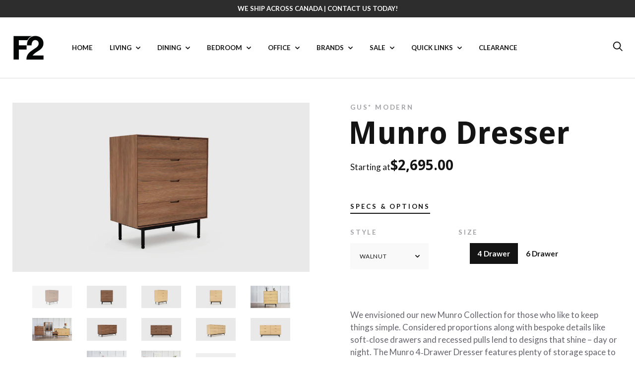

--- FILE ---
content_type: text/html; charset=utf-8
request_url: https://f2furnishings.ca/products/munro-dresser
body_size: 41325
content:
<!doctype html>

<!--[if IE 9 ]><html class="no-js csscalc no-flexbox ie9" lang="en"><![endif]-->
<!--[if (gt IE 9)|!(IE)]><!--><html class="no-js" lang="en"><!--<![endif]-->
  <head>
	<!-- Added by AVADA SEO Suite -->
	

<meta name="twitter:image" content="http://f2furnishings.ca/cdn/shop/products/Munro4DrawerDresser-Walnut-P01-ns2022.webp?v=1756925579">
    
<link rel="canonical" href="https://f2furnishings.ca/products/munro-dresser">


<!-- Added by AVADA SEO Suite: Product Structured Data -->
<script type="application/ld+json">{
"@context": "https://schema.org/",
"@type": "Product",
"@id": "https://f2furnishings.ca/products/munro-dresser",
"name": "Munro Dresser",
"description": "We envisioned our new Munro Collection for those who like to keep things simple. Considered proportions along with bespoke details like soft‐close drawers and recessed pulls lend to designs that shine – day or night. The Munro 4‐Drawer Dresser features plenty of storage space to keep your garments neatly tucked away, creating an organized, uncluttered bedroom retreat. Choose from Walnut or Oak, each with a Zero‐VOC, hand‐rubbed matte finish, thoughtfully chosen to highlight the unique, organic beauty of the wood grain. Solid wood edge details and solid steel legs mean that these designs are built to last – a good thing because Munro’s classic, minimalist ethos will never go out of style.It is normal for solid wood to expand and shrink as a result of variations in environmental humidity. A consistent humidity level of approximately 50% is recommended to prevent cracks and surface splits.Main structure is constructed with engineered wood core for strength and stability, surface faced with thick, real wood Oak or Walnut Veneer.Soft close drawers feature recessed finger pulls and solid wood detailing on top edge.Each piece is finished in Rubio® Monocoat ‐ a durable, matte, oil‐based protector designed to highlight the beauty of natural wood.  Wood finish is certified 0% VOC and is an all‐natural, environmentally friendly product.  Surface can be revitalized as desired. Visit Rubio® Monocoat website for more information.Powder‐coated black steel legs.Non-marking leveler feet can be adjusted for stability on uneven floor surfaces.Assembles easily with provided hardware. Anti-tipping hardware provided.CARB (California Air Resources Board) Phase II compliant.Wood is a natural material, with variations in grain pattern and colour that make each design unique.",
"brand": {
  "@type": "Brand",
  "name": "Gus* Modern"
},
"offers": {
  "@type": "Offer",
  "price": "2795.0",
  "priceCurrency": "CAD",
  "itemCondition": "https://schema.org/NewCondition",
  "availability": "https://schema.org/InStock",
  "url": "https://f2furnishings.ca/products/munro-dresser"
},
"image": [
  "https://f2furnishings.ca/cdn/shop/products/Munro4DrawerDresser-Walnut-P01-ns2022.webp?v=1756925579",
  "https://f2furnishings.ca/cdn/shop/products/Munro4DrawerDresser-Walnut-P02-ns2022.webp?v=1756925580",
  "https://f2furnishings.ca/cdn/shop/products/Munro4DrawerDresser-WhiteOak-P01-ns2022.webp?v=1756925580",
  "https://f2furnishings.ca/cdn/shop/products/Munro4DrawerDresser-WhiteOak-P02-ns2022.webp?v=1756925580",
  "https://f2furnishings.ca/cdn/shop/products/Munro4DrawerDresser-Oak.webp?v=1756925580",
  "https://f2furnishings.ca/cdn/shop/products/MunroStorageSeries.webp?v=1756925580",
  "https://f2furnishings.ca/cdn/shop/products/Munro6DrawerDresser-Walnut-P01-ns2022.webp?v=1756925580",
  "https://f2furnishings.ca/cdn/shop/products/Munro6DrawerDresser-Walnut-P02-ns2022.webp?v=1756925580",
  "https://f2furnishings.ca/cdn/shop/products/Munro6DrawerDresser-WhiteOak-P01-ns2022.webp?v=1756925580",
  "https://f2furnishings.ca/cdn/shop/products/Munro6DrawerDresser-WhiteOak-P02-ns2022.webp?v=1756925580",
  "https://f2furnishings.ca/cdn/shop/products/Munro6DrawerDresser-Walnut.webp?v=1756925580",
  "https://f2furnishings.ca/cdn/shop/products/Munro6DrawerDresser-Walnut2.webp?v=1756925580",
  "https://f2furnishings.ca/cdn/shop/products/Storage-Munro_6_Drawer_Dresser.jpg?v=1756925580"
],
"releaseDate": "2024-04-23 12:12:26 -0600",
"sku": "",
"mpn": ""}</script>
<!-- /Added by AVADA SEO Suite --><!-- Added by AVADA SEO Suite: Breadcrumb Structured Data  -->
<script type="application/ld+json">{
  "@context": "https://schema.org",
  "@type": "BreadcrumbList",
  "itemListElement": [{
    "@type": "ListItem",
    "position": 1,
    "name": "Home",
    "item": "https://f2furnishings.ca"
  }, {
    "@type": "ListItem",
    "position": 2,
    "name": "Munro Dresser",
    "item": "https://f2furnishings.ca/products/munro-dresser"
  }]
}
</script>
<!-- Added by AVADA SEO Suite -->

	<!-- /Added by AVADA SEO Suite -->
    <meta charset="utf-8"> 
    <meta http-equiv="X-UA-Compatible" content="IE=edge,chrome=1">
    <meta name="viewport" content="width=device-width, initial-scale=1.0, height=device-height, minimum-scale=1.0, user-scalable=0">
    <meta name="theme-color" content="#3e3e3e">

    <title>
      Munro Dresser &ndash; F2 Furnishings
    </title><meta name="description" content="We envisioned our new Munro Collection for those who like to keep things simple. Considered proportions along with bespoke details like soft‐close drawers and recessed pulls lend to designs that shine – day or night. The Munro 4‐Drawer Dresser features plenty of storage space to keep your garments neatly tucked away, c"><link rel="canonical" href="https://f2furnishings.ca/products/munro-dresser"><link rel="preconnect" href="//cdn.shopify.com" crossorigin>
    <link rel="preconnect" href="//fonts.gstatic.com" crossorigin><link rel="shortcut icon" href="//f2furnishings.ca/cdn/shop/files/logo-32px-32px_84ddb236-d392-4e86-8fe2-e1b83fcf435c_32x32.png?v=1711397596" type="image/png"><meta property="og:type" content="product">
  <meta property="og:title" content="Munro Dresser"><meta property="og:image" content="http://f2furnishings.ca/cdn/shop/products/Munro4DrawerDresser-Walnut-P01-ns2022_grande.webp?v=1756925579">
    <meta property="og:image:secure_url" content="https://f2furnishings.ca/cdn/shop/products/Munro4DrawerDresser-Walnut-P01-ns2022_grande.webp?v=1756925579"><meta property="og:image" content="http://f2furnishings.ca/cdn/shop/products/Munro4DrawerDresser-Walnut-P02-ns2022_grande.webp?v=1756925580">
    <meta property="og:image:secure_url" content="https://f2furnishings.ca/cdn/shop/products/Munro4DrawerDresser-Walnut-P02-ns2022_grande.webp?v=1756925580"><meta property="og:image" content="http://f2furnishings.ca/cdn/shop/products/Munro4DrawerDresser-WhiteOak-P01-ns2022_grande.webp?v=1756925580">
    <meta property="og:image:secure_url" content="https://f2furnishings.ca/cdn/shop/products/Munro4DrawerDresser-WhiteOak-P01-ns2022_grande.webp?v=1756925580"><meta property="og:price:amount" content="2,695.00">
  <meta property="og:price:currency" content="CAD"><meta property="og:description" content="We envisioned our new Munro Collection for those who like to keep things simple. Considered proportions along with bespoke details like soft‐close drawers and recessed pulls lend to designs that shine – day or night. The Munro 4‐Drawer Dresser features plenty of storage space to keep your garments neatly tucked away, c"><meta property="og:url" content="https://f2furnishings.ca/products/munro-dresser">
<meta property="og:site_name" content="F2 Furnishings"><meta name="twitter:card" content="summary"><meta name="twitter:title" content="Munro Dresser">
  <meta name="twitter:description" content="We envisioned our new Munro Collection for those who like to keep things simple. Considered proportions along with bespoke details like soft‐close drawers and recessed pulls lend to designs that shine – day or night. The Munro 4‐Drawer Dresser features plenty of storage space to keep your garments neatly tucked away, creating an organized, uncluttered bedroom retreat. Choose from Walnut or Oak, each with a Zero‐VOC, hand‐rubbed matte finish, thoughtfully chosen to highlight the unique, organic beauty of the wood grain. Solid wood edge details and solid steel legs mean that these designs are built to last – a good thing because Munro’s classic, minimalist ethos will never go out of style. It is normal for solid wood to expand and shrink as a result of variations in environmental humidity. A consistent humidity level of approximately 50% is recommended to">
  <meta name="twitter:image" content="https://f2furnishings.ca/cdn/shop/products/Munro4DrawerDresser-Walnut-P01-ns2022_medium.webp?v=1756925579">
  <meta name="twitter:image:width" content="240">
  <meta name="twitter:image:height" content="240"><link href="//fonts.googleapis.com/css?family=Droid+Sans:400,500,600,700|Lato:400,500,600,700" rel="stylesheet" type="text/css" media="all" />
<link href="//f2furnishings.ca/cdn/shop/t/3/assets/theme.scss.css?v=22777236544581300171715970474" rel="stylesheet" type="text/css" media="all" />

    <script>window.performance && window.performance.mark && window.performance.mark('shopify.content_for_header.start');</script><meta name="google-site-verification" content="ZZGZwfNBYHShwWGqu7P8PIXptShyKaEYZWwIPRADUKE">
<meta name="facebook-domain-verification" content="od9oienwc3kj80652a9hou0pyrkh3g">
<meta id="shopify-digital-wallet" name="shopify-digital-wallet" content="/20723097/digital_wallets/dialog">
<meta name="shopify-checkout-api-token" content="65bf95c16520f4d8be70d9bda5e5cfb4">
<meta id="in-context-paypal-metadata" data-shop-id="20723097" data-venmo-supported="false" data-environment="production" data-locale="en_US" data-paypal-v4="true" data-currency="CAD">
<link rel="alternate" type="application/json+oembed" href="https://f2furnishings.ca/products/munro-dresser.oembed">
<script async="async" src="/checkouts/internal/preloads.js?locale=en-CA"></script>
<script id="shopify-features" type="application/json">{"accessToken":"65bf95c16520f4d8be70d9bda5e5cfb4","betas":["rich-media-storefront-analytics"],"domain":"f2furnishings.ca","predictiveSearch":true,"shopId":20723097,"locale":"en"}</script>
<script>var Shopify = Shopify || {};
Shopify.shop = "f2-furnishings.myshopify.com";
Shopify.locale = "en";
Shopify.currency = {"active":"CAD","rate":"1.0"};
Shopify.country = "CA";
Shopify.theme = {"name":"F2 Theme","id":158578571,"schema_name":"Trademark","schema_version":"1.6.3","theme_store_id":816,"role":"main"};
Shopify.theme.handle = "null";
Shopify.theme.style = {"id":null,"handle":null};
Shopify.cdnHost = "f2furnishings.ca/cdn";
Shopify.routes = Shopify.routes || {};
Shopify.routes.root = "/";</script>
<script type="module">!function(o){(o.Shopify=o.Shopify||{}).modules=!0}(window);</script>
<script>!function(o){function n(){var o=[];function n(){o.push(Array.prototype.slice.apply(arguments))}return n.q=o,n}var t=o.Shopify=o.Shopify||{};t.loadFeatures=n(),t.autoloadFeatures=n()}(window);</script>
<script id="shop-js-analytics" type="application/json">{"pageType":"product"}</script>
<script defer="defer" async type="module" src="//f2furnishings.ca/cdn/shopifycloud/shop-js/modules/v2/client.init-shop-cart-sync_CG-L-Qzi.en.esm.js"></script>
<script defer="defer" async type="module" src="//f2furnishings.ca/cdn/shopifycloud/shop-js/modules/v2/chunk.common_B8yXDTDb.esm.js"></script>
<script type="module">
  await import("//f2furnishings.ca/cdn/shopifycloud/shop-js/modules/v2/client.init-shop-cart-sync_CG-L-Qzi.en.esm.js");
await import("//f2furnishings.ca/cdn/shopifycloud/shop-js/modules/v2/chunk.common_B8yXDTDb.esm.js");

  window.Shopify.SignInWithShop?.initShopCartSync?.({"fedCMEnabled":true,"windoidEnabled":true});

</script>
<script>(function() {
  var isLoaded = false;
  function asyncLoad() {
    if (isLoaded) return;
    isLoaded = true;
    var urls = ["https:\/\/chimpstatic.com\/mcjs-connected\/js\/users\/ff21438b7c55732e88d4848bb\/1c67825b260a39ec3d9f30bb1.js?shop=f2-furnishings.myshopify.com","https:\/\/seo.apps.avada.io\/scripttag\/avada-seo-installed.js?shop=f2-furnishings.myshopify.com"];
    for (var i = 0; i < urls.length; i++) {
      var s = document.createElement('script');
      s.type = 'text/javascript';
      s.async = true;
      s.src = urls[i];
      var x = document.getElementsByTagName('script')[0];
      x.parentNode.insertBefore(s, x);
    }
  };
  if(window.attachEvent) {
    window.attachEvent('onload', asyncLoad);
  } else {
    window.addEventListener('load', asyncLoad, false);
  }
})();</script>
<script id="__st">var __st={"a":20723097,"offset":-25200,"reqid":"b7b9f8bc-8253-4187-8c3a-38e8d2c583fc-1768097594","pageurl":"f2furnishings.ca\/products\/munro-dresser","u":"a1a054f1c8c9","p":"product","rtyp":"product","rid":7910429327610};</script>
<script>window.ShopifyPaypalV4VisibilityTracking = true;</script>
<script id="captcha-bootstrap">!function(){'use strict';const t='contact',e='account',n='new_comment',o=[[t,t],['blogs',n],['comments',n],[t,'customer']],c=[[e,'customer_login'],[e,'guest_login'],[e,'recover_customer_password'],[e,'create_customer']],r=t=>t.map((([t,e])=>`form[action*='/${t}']:not([data-nocaptcha='true']) input[name='form_type'][value='${e}']`)).join(','),a=t=>()=>t?[...document.querySelectorAll(t)].map((t=>t.form)):[];function s(){const t=[...o],e=r(t);return a(e)}const i='password',u='form_key',d=['recaptcha-v3-token','g-recaptcha-response','h-captcha-response',i],f=()=>{try{return window.sessionStorage}catch{return}},m='__shopify_v',_=t=>t.elements[u];function p(t,e,n=!1){try{const o=window.sessionStorage,c=JSON.parse(o.getItem(e)),{data:r}=function(t){const{data:e,action:n}=t;return t[m]||n?{data:e,action:n}:{data:t,action:n}}(c);for(const[e,n]of Object.entries(r))t.elements[e]&&(t.elements[e].value=n);n&&o.removeItem(e)}catch(o){console.error('form repopulation failed',{error:o})}}const l='form_type',E='cptcha';function T(t){t.dataset[E]=!0}const w=window,h=w.document,L='Shopify',v='ce_forms',y='captcha';let A=!1;((t,e)=>{const n=(g='f06e6c50-85a8-45c8-87d0-21a2b65856fe',I='https://cdn.shopify.com/shopifycloud/storefront-forms-hcaptcha/ce_storefront_forms_captcha_hcaptcha.v1.5.2.iife.js',D={infoText:'Protected by hCaptcha',privacyText:'Privacy',termsText:'Terms'},(t,e,n)=>{const o=w[L][v],c=o.bindForm;if(c)return c(t,g,e,D).then(n);var r;o.q.push([[t,g,e,D],n]),r=I,A||(h.body.append(Object.assign(h.createElement('script'),{id:'captcha-provider',async:!0,src:r})),A=!0)});var g,I,D;w[L]=w[L]||{},w[L][v]=w[L][v]||{},w[L][v].q=[],w[L][y]=w[L][y]||{},w[L][y].protect=function(t,e){n(t,void 0,e),T(t)},Object.freeze(w[L][y]),function(t,e,n,w,h,L){const[v,y,A,g]=function(t,e,n){const i=e?o:[],u=t?c:[],d=[...i,...u],f=r(d),m=r(i),_=r(d.filter((([t,e])=>n.includes(e))));return[a(f),a(m),a(_),s()]}(w,h,L),I=t=>{const e=t.target;return e instanceof HTMLFormElement?e:e&&e.form},D=t=>v().includes(t);t.addEventListener('submit',(t=>{const e=I(t);if(!e)return;const n=D(e)&&!e.dataset.hcaptchaBound&&!e.dataset.recaptchaBound,o=_(e),c=g().includes(e)&&(!o||!o.value);(n||c)&&t.preventDefault(),c&&!n&&(function(t){try{if(!f())return;!function(t){const e=f();if(!e)return;const n=_(t);if(!n)return;const o=n.value;o&&e.removeItem(o)}(t);const e=Array.from(Array(32),(()=>Math.random().toString(36)[2])).join('');!function(t,e){_(t)||t.append(Object.assign(document.createElement('input'),{type:'hidden',name:u})),t.elements[u].value=e}(t,e),function(t,e){const n=f();if(!n)return;const o=[...t.querySelectorAll(`input[type='${i}']`)].map((({name:t})=>t)),c=[...d,...o],r={};for(const[a,s]of new FormData(t).entries())c.includes(a)||(r[a]=s);n.setItem(e,JSON.stringify({[m]:1,action:t.action,data:r}))}(t,e)}catch(e){console.error('failed to persist form',e)}}(e),e.submit())}));const S=(t,e)=>{t&&!t.dataset[E]&&(n(t,e.some((e=>e===t))),T(t))};for(const o of['focusin','change'])t.addEventListener(o,(t=>{const e=I(t);D(e)&&S(e,y())}));const B=e.get('form_key'),M=e.get(l),P=B&&M;t.addEventListener('DOMContentLoaded',(()=>{const t=y();if(P)for(const e of t)e.elements[l].value===M&&p(e,B);[...new Set([...A(),...v().filter((t=>'true'===t.dataset.shopifyCaptcha))])].forEach((e=>S(e,t)))}))}(h,new URLSearchParams(w.location.search),n,t,e,['guest_login'])})(!0,!0)}();</script>
<script integrity="sha256-4kQ18oKyAcykRKYeNunJcIwy7WH5gtpwJnB7kiuLZ1E=" data-source-attribution="shopify.loadfeatures" defer="defer" src="//f2furnishings.ca/cdn/shopifycloud/storefront/assets/storefront/load_feature-a0a9edcb.js" crossorigin="anonymous"></script>
<script data-source-attribution="shopify.dynamic_checkout.dynamic.init">var Shopify=Shopify||{};Shopify.PaymentButton=Shopify.PaymentButton||{isStorefrontPortableWallets:!0,init:function(){window.Shopify.PaymentButton.init=function(){};var t=document.createElement("script");t.src="https://f2furnishings.ca/cdn/shopifycloud/portable-wallets/latest/portable-wallets.en.js",t.type="module",document.head.appendChild(t)}};
</script>
<script data-source-attribution="shopify.dynamic_checkout.buyer_consent">
  function portableWalletsHideBuyerConsent(e){var t=document.getElementById("shopify-buyer-consent"),n=document.getElementById("shopify-subscription-policy-button");t&&n&&(t.classList.add("hidden"),t.setAttribute("aria-hidden","true"),n.removeEventListener("click",e))}function portableWalletsShowBuyerConsent(e){var t=document.getElementById("shopify-buyer-consent"),n=document.getElementById("shopify-subscription-policy-button");t&&n&&(t.classList.remove("hidden"),t.removeAttribute("aria-hidden"),n.addEventListener("click",e))}window.Shopify?.PaymentButton&&(window.Shopify.PaymentButton.hideBuyerConsent=portableWalletsHideBuyerConsent,window.Shopify.PaymentButton.showBuyerConsent=portableWalletsShowBuyerConsent);
</script>
<script data-source-attribution="shopify.dynamic_checkout.cart.bootstrap">document.addEventListener("DOMContentLoaded",(function(){function t(){return document.querySelector("shopify-accelerated-checkout-cart, shopify-accelerated-checkout")}if(t())Shopify.PaymentButton.init();else{new MutationObserver((function(e,n){t()&&(Shopify.PaymentButton.init(),n.disconnect())})).observe(document.body,{childList:!0,subtree:!0})}}));
</script>
<link id="shopify-accelerated-checkout-styles" rel="stylesheet" media="screen" href="https://f2furnishings.ca/cdn/shopifycloud/portable-wallets/latest/accelerated-checkout-backwards-compat.css" crossorigin="anonymous">
<style id="shopify-accelerated-checkout-cart">
        #shopify-buyer-consent {
  margin-top: 1em;
  display: inline-block;
  width: 100%;
}

#shopify-buyer-consent.hidden {
  display: none;
}

#shopify-subscription-policy-button {
  background: none;
  border: none;
  padding: 0;
  text-decoration: underline;
  font-size: inherit;
  cursor: pointer;
}

#shopify-subscription-policy-button::before {
  box-shadow: none;
}

      </style>

<script>window.performance && window.performance.mark && window.performance.mark('shopify.content_for_header.end');</script>

    <script src="//ajax.googleapis.com/ajax/libs/jquery/3.1.1/jquery.min.js" type="text/javascript"></script>
    <script src="//f2furnishings.ca/cdn/shop/t/3/assets/modernizr.min.js?v=11689283637850017101497847789" type="text/javascript"></script>

    <script>
      // This allows to expose several variables to the global scope, to be used in scripts
      window.shop = {
        template: "product",
        currentPage: 1,
        shopCurrency: "CAD",
        moneyFormat: "\u003cspan class=hidden\u003e${{ amount }}\u003c\/span\u003e",
        moneyWithCurrencyFormat: "\u003cspan class=hidden\u003e${{ amount }} CAD\u003c\/span\u003e",
        collectionSortBy: null,
        locale: "en"
      };

      window.languages = {
        productLabelsOnSale: "On Sale",
        productFormAddToCart: "Add to cart",
        productFormSoldOut: "Sold Out",
        productFormUnavailable: "Unavailable",
        cartEstimatedShipping: "+ Estimated shipping: ",
        shippingEstimatorSubmit: "Estimate",
        shippingEstimatorSubmitting: "Estimating...",
        recoverPasswordTitle: "Recover password",
        cartDeleteTitle: "Delete"
      }
    </script>
  <script type="application/ld+json">
  {
    "@context": "http://schema.org",
    "@type": "Product",
    "offers": {
      "@type": "Offer",
      "availability":"//schema.org/InStock",
      "price": "2,695.00",
      "priceCurrency": "CAD"
    },
    "brand": "Gus* Modern",
    "name": "Munro Dresser",
    "description": "We envisioned our new Munro Collection for those who like to keep things simple. Considered proportions along with bespoke details like soft‐close drawers and recessed pulls lend to designs that shine – day or night. The Munro 4‐Drawer Dresser features plenty of storage space to keep your garments neatly tucked away, creating an organized, uncluttered bedroom retreat. Choose from Walnut or Oak, each with a Zero‐VOC, hand‐rubbed matte finish, thoughtfully chosen to highlight the unique, organic beauty of the wood grain. Solid wood edge details and solid steel legs mean that these designs are built to last – a good thing because Munro’s classic, minimalist ethos will never go out of style.\n\nIt is normal for solid wood to expand and shrink as a result of variations in environmental humidity. A consistent humidity level of approximately 50% is recommended to prevent cracks and surface splits.\nMain structure is constructed with engineered wood core for strength and stability, surface faced with thick, real wood Oak or Walnut Veneer.\nSoft close drawers feature recessed finger pulls and solid wood detailing on top edge.\nEach piece is finished in Rubio® Monocoat ‐ a durable, matte, oil‐based protector designed to highlight the beauty of natural wood.  \nWood finish is certified 0% VOC and is an all‐natural, environmentally friendly product.  \nSurface can be revitalized as desired. Visit Rubio® Monocoat website for more information.\nPowder‐coated black steel legs.\nNon-marking leveler feet can be adjusted for stability on uneven floor surfaces.\nAssembles easily with provided hardware. Anti-tipping hardware provided.\nCARB (California Air Resources Board) Phase II compliant.\nWood is a natural material, with variations in grain pattern and colour that make each design unique.\n",
    "category": "BEDROOM",
    "url": "https://f2furnishings.ca/products/munro-dresser",
    "image": {
      "@type": "ImageObject",
      "url": "https://f2furnishings.ca/cdn/shop/products/Munro4DrawerDresser-Walnut-P01-ns2022_1024x1024.webp?v=1756925579",
      "image": "https://f2furnishings.ca/cdn/shop/products/Munro4DrawerDresser-Walnut-P01-ns2022_1024x1024.webp?v=1756925579",
      "name": "Munro Dresser - F2 Furnishings",
      "width": 1024,
      "height": 1024
    }
  }
  </script>
<script src="//use.fontawesome.com/d822a9b4f8.js" type="text/javascript"></script>
<!-- Google Tag Manager -->
    <script>(function(w,d,s,l,i){w[l]=w[l]||[];w[l].push({'gtm.start':
    new Date().getTime(),event:'gtm.js'});var f=d.getElementsByTagName(s)[0],
    j=d.createElement(s),dl=l!='dataLayer'?'&l='+l:'';j.async=true;j.src=
    'https://www.googletagmanager.com/gtm.js?id='+i+dl;f.parentNode.insertBefore(j,f);
    })(window,document,'script','dataLayer','GTM-PWJ6MFR');</script>
    <!-- End Google Tag Manager -->

    <!-- Global site tag (gtag.js) - Google Analytics -->
    <script async src="https://www.googletagmanager.com/gtag/js?id=G-GQHL98C177"></script>
    <script>
      window.dataLayer = window.dataLayer || [];
      function gtag(){dataLayer.push(arguments);}
      gtag('js', new Date());
      gtag('config', 'G-GQHL98C177');
    </script>
  
    <meta name="facebook-domain-verification" content="od9oienwc3kj80652a9hou0pyrkh3g" />
    
  <img alt="icon" id="svgicon" width="1400" height="1400" style="pointer-events: none; position: absolute; top: 0; left: 0; width: 99vw; height: 99vh; max-width: 99vw; max-height: 99vh;"  src="[data-uri]" loading="eager"><link href="https://monorail-edge.shopifysvc.com" rel="dns-prefetch">
<script>(function(){if ("sendBeacon" in navigator && "performance" in window) {try {var session_token_from_headers = performance.getEntriesByType('navigation')[0].serverTiming.find(x => x.name == '_s').description;} catch {var session_token_from_headers = undefined;}var session_cookie_matches = document.cookie.match(/_shopify_s=([^;]*)/);var session_token_from_cookie = session_cookie_matches && session_cookie_matches.length === 2 ? session_cookie_matches[1] : "";var session_token = session_token_from_headers || session_token_from_cookie || "";function handle_abandonment_event(e) {var entries = performance.getEntries().filter(function(entry) {return /monorail-edge.shopifysvc.com/.test(entry.name);});if (!window.abandonment_tracked && entries.length === 0) {window.abandonment_tracked = true;var currentMs = Date.now();var navigation_start = performance.timing.navigationStart;var payload = {shop_id: 20723097,url: window.location.href,navigation_start,duration: currentMs - navigation_start,session_token,page_type: "product"};window.navigator.sendBeacon("https://monorail-edge.shopifysvc.com/v1/produce", JSON.stringify({schema_id: "online_store_buyer_site_abandonment/1.1",payload: payload,metadata: {event_created_at_ms: currentMs,event_sent_at_ms: currentMs}}));}}window.addEventListener('pagehide', handle_abandonment_event);}}());</script>
<script id="web-pixels-manager-setup">(function e(e,d,r,n,o){if(void 0===o&&(o={}),!Boolean(null===(a=null===(i=window.Shopify)||void 0===i?void 0:i.analytics)||void 0===a?void 0:a.replayQueue)){var i,a;window.Shopify=window.Shopify||{};var t=window.Shopify;t.analytics=t.analytics||{};var s=t.analytics;s.replayQueue=[],s.publish=function(e,d,r){return s.replayQueue.push([e,d,r]),!0};try{self.performance.mark("wpm:start")}catch(e){}var l=function(){var e={modern:/Edge?\/(1{2}[4-9]|1[2-9]\d|[2-9]\d{2}|\d{4,})\.\d+(\.\d+|)|Firefox\/(1{2}[4-9]|1[2-9]\d|[2-9]\d{2}|\d{4,})\.\d+(\.\d+|)|Chrom(ium|e)\/(9{2}|\d{3,})\.\d+(\.\d+|)|(Maci|X1{2}).+ Version\/(15\.\d+|(1[6-9]|[2-9]\d|\d{3,})\.\d+)([,.]\d+|)( \(\w+\)|)( Mobile\/\w+|) Safari\/|Chrome.+OPR\/(9{2}|\d{3,})\.\d+\.\d+|(CPU[ +]OS|iPhone[ +]OS|CPU[ +]iPhone|CPU IPhone OS|CPU iPad OS)[ +]+(15[._]\d+|(1[6-9]|[2-9]\d|\d{3,})[._]\d+)([._]\d+|)|Android:?[ /-](13[3-9]|1[4-9]\d|[2-9]\d{2}|\d{4,})(\.\d+|)(\.\d+|)|Android.+Firefox\/(13[5-9]|1[4-9]\d|[2-9]\d{2}|\d{4,})\.\d+(\.\d+|)|Android.+Chrom(ium|e)\/(13[3-9]|1[4-9]\d|[2-9]\d{2}|\d{4,})\.\d+(\.\d+|)|SamsungBrowser\/([2-9]\d|\d{3,})\.\d+/,legacy:/Edge?\/(1[6-9]|[2-9]\d|\d{3,})\.\d+(\.\d+|)|Firefox\/(5[4-9]|[6-9]\d|\d{3,})\.\d+(\.\d+|)|Chrom(ium|e)\/(5[1-9]|[6-9]\d|\d{3,})\.\d+(\.\d+|)([\d.]+$|.*Safari\/(?![\d.]+ Edge\/[\d.]+$))|(Maci|X1{2}).+ Version\/(10\.\d+|(1[1-9]|[2-9]\d|\d{3,})\.\d+)([,.]\d+|)( \(\w+\)|)( Mobile\/\w+|) Safari\/|Chrome.+OPR\/(3[89]|[4-9]\d|\d{3,})\.\d+\.\d+|(CPU[ +]OS|iPhone[ +]OS|CPU[ +]iPhone|CPU IPhone OS|CPU iPad OS)[ +]+(10[._]\d+|(1[1-9]|[2-9]\d|\d{3,})[._]\d+)([._]\d+|)|Android:?[ /-](13[3-9]|1[4-9]\d|[2-9]\d{2}|\d{4,})(\.\d+|)(\.\d+|)|Mobile Safari.+OPR\/([89]\d|\d{3,})\.\d+\.\d+|Android.+Firefox\/(13[5-9]|1[4-9]\d|[2-9]\d{2}|\d{4,})\.\d+(\.\d+|)|Android.+Chrom(ium|e)\/(13[3-9]|1[4-9]\d|[2-9]\d{2}|\d{4,})\.\d+(\.\d+|)|Android.+(UC? ?Browser|UCWEB|U3)[ /]?(15\.([5-9]|\d{2,})|(1[6-9]|[2-9]\d|\d{3,})\.\d+)\.\d+|SamsungBrowser\/(5\.\d+|([6-9]|\d{2,})\.\d+)|Android.+MQ{2}Browser\/(14(\.(9|\d{2,})|)|(1[5-9]|[2-9]\d|\d{3,})(\.\d+|))(\.\d+|)|K[Aa][Ii]OS\/(3\.\d+|([4-9]|\d{2,})\.\d+)(\.\d+|)/},d=e.modern,r=e.legacy,n=navigator.userAgent;return n.match(d)?"modern":n.match(r)?"legacy":"unknown"}(),u="modern"===l?"modern":"legacy",c=(null!=n?n:{modern:"",legacy:""})[u],f=function(e){return[e.baseUrl,"/wpm","/b",e.hashVersion,"modern"===e.buildTarget?"m":"l",".js"].join("")}({baseUrl:d,hashVersion:r,buildTarget:u}),m=function(e){var d=e.version,r=e.bundleTarget,n=e.surface,o=e.pageUrl,i=e.monorailEndpoint;return{emit:function(e){var a=e.status,t=e.errorMsg,s=(new Date).getTime(),l=JSON.stringify({metadata:{event_sent_at_ms:s},events:[{schema_id:"web_pixels_manager_load/3.1",payload:{version:d,bundle_target:r,page_url:o,status:a,surface:n,error_msg:t},metadata:{event_created_at_ms:s}}]});if(!i)return console&&console.warn&&console.warn("[Web Pixels Manager] No Monorail endpoint provided, skipping logging."),!1;try{return self.navigator.sendBeacon.bind(self.navigator)(i,l)}catch(e){}var u=new XMLHttpRequest;try{return u.open("POST",i,!0),u.setRequestHeader("Content-Type","text/plain"),u.send(l),!0}catch(e){return console&&console.warn&&console.warn("[Web Pixels Manager] Got an unhandled error while logging to Monorail."),!1}}}}({version:r,bundleTarget:l,surface:e.surface,pageUrl:self.location.href,monorailEndpoint:e.monorailEndpoint});try{o.browserTarget=l,function(e){var d=e.src,r=e.async,n=void 0===r||r,o=e.onload,i=e.onerror,a=e.sri,t=e.scriptDataAttributes,s=void 0===t?{}:t,l=document.createElement("script"),u=document.querySelector("head"),c=document.querySelector("body");if(l.async=n,l.src=d,a&&(l.integrity=a,l.crossOrigin="anonymous"),s)for(var f in s)if(Object.prototype.hasOwnProperty.call(s,f))try{l.dataset[f]=s[f]}catch(e){}if(o&&l.addEventListener("load",o),i&&l.addEventListener("error",i),u)u.appendChild(l);else{if(!c)throw new Error("Did not find a head or body element to append the script");c.appendChild(l)}}({src:f,async:!0,onload:function(){if(!function(){var e,d;return Boolean(null===(d=null===(e=window.Shopify)||void 0===e?void 0:e.analytics)||void 0===d?void 0:d.initialized)}()){var d=window.webPixelsManager.init(e)||void 0;if(d){var r=window.Shopify.analytics;r.replayQueue.forEach((function(e){var r=e[0],n=e[1],o=e[2];d.publishCustomEvent(r,n,o)})),r.replayQueue=[],r.publish=d.publishCustomEvent,r.visitor=d.visitor,r.initialized=!0}}},onerror:function(){return m.emit({status:"failed",errorMsg:"".concat(f," has failed to load")})},sri:function(e){var d=/^sha384-[A-Za-z0-9+/=]+$/;return"string"==typeof e&&d.test(e)}(c)?c:"",scriptDataAttributes:o}),m.emit({status:"loading"})}catch(e){m.emit({status:"failed",errorMsg:(null==e?void 0:e.message)||"Unknown error"})}}})({shopId: 20723097,storefrontBaseUrl: "https://f2furnishings.ca",extensionsBaseUrl: "https://extensions.shopifycdn.com/cdn/shopifycloud/web-pixels-manager",monorailEndpoint: "https://monorail-edge.shopifysvc.com/unstable/produce_batch",surface: "storefront-renderer",enabledBetaFlags: ["2dca8a86","a0d5f9d2"],webPixelsConfigList: [{"id":"422641914","configuration":"{\"config\":\"{\\\"google_tag_ids\\\":[\\\"G-HKXBFC383X\\\",\\\"AW-1019788064\\\"],\\\"target_country\\\":\\\"CA\\\",\\\"gtag_events\\\":[{\\\"type\\\":\\\"search\\\",\\\"action_label\\\":[\\\"G-HKXBFC383X\\\",\\\"AW-1019788064\\\/S8YoCKfKyOsYEKD2ouYD\\\"]},{\\\"type\\\":\\\"begin_checkout\\\",\\\"action_label\\\":[\\\"G-HKXBFC383X\\\",\\\"AW-1019788064\\\/B5iRCKzMyOsYEKD2ouYD\\\"]},{\\\"type\\\":\\\"view_item\\\",\\\"action_label\\\":[\\\"G-HKXBFC383X\\\",\\\"AW-1019788064\\\/bg_kCKTKyOsYEKD2ouYD\\\",\\\"AW-1019788064\\\/QVYRCPv9vNcBEKD2ouYD\\\"]},{\\\"type\\\":\\\"purchase\\\",\\\"action_label\\\":[\\\"G-HKXBFC383X\\\",\\\"AW-1019788064\\\/MIDGCJ7KyOsYEKD2ouYD\\\"]},{\\\"type\\\":\\\"page_view\\\",\\\"action_label\\\":[\\\"G-HKXBFC383X\\\",\\\"AW-1019788064\\\/bBB3CKHKyOsYEKD2ouYD\\\"]},{\\\"type\\\":\\\"add_payment_info\\\",\\\"action_label\\\":[\\\"G-HKXBFC383X\\\",\\\"AW-1019788064\\\/1vgyCK_MyOsYEKD2ouYD\\\"]},{\\\"type\\\":\\\"add_to_cart\\\",\\\"action_label\\\":[\\\"G-HKXBFC383X\\\",\\\"AW-1019788064\\\/SFd0CKrKyOsYEKD2ouYD\\\"]}],\\\"enable_monitoring_mode\\\":false}\"}","eventPayloadVersion":"v1","runtimeContext":"OPEN","scriptVersion":"b2a88bafab3e21179ed38636efcd8a93","type":"APP","apiClientId":1780363,"privacyPurposes":[],"dataSharingAdjustments":{"protectedCustomerApprovalScopes":["read_customer_address","read_customer_email","read_customer_name","read_customer_personal_data","read_customer_phone"]}},{"id":"158761210","configuration":"{\"pixel_id\":\"719848799210084\",\"pixel_type\":\"facebook_pixel\"}","eventPayloadVersion":"v1","runtimeContext":"OPEN","scriptVersion":"ca16bc87fe92b6042fbaa3acc2fbdaa6","type":"APP","apiClientId":2329312,"privacyPurposes":["ANALYTICS","MARKETING","SALE_OF_DATA"],"dataSharingAdjustments":{"protectedCustomerApprovalScopes":["read_customer_address","read_customer_email","read_customer_name","read_customer_personal_data","read_customer_phone"]}},{"id":"84476154","eventPayloadVersion":"v1","runtimeContext":"LAX","scriptVersion":"1","type":"CUSTOM","privacyPurposes":["ANALYTICS"],"name":"Google Analytics tag (migrated)"},{"id":"shopify-app-pixel","configuration":"{}","eventPayloadVersion":"v1","runtimeContext":"STRICT","scriptVersion":"0450","apiClientId":"shopify-pixel","type":"APP","privacyPurposes":["ANALYTICS","MARKETING"]},{"id":"shopify-custom-pixel","eventPayloadVersion":"v1","runtimeContext":"LAX","scriptVersion":"0450","apiClientId":"shopify-pixel","type":"CUSTOM","privacyPurposes":["ANALYTICS","MARKETING"]}],isMerchantRequest: false,initData: {"shop":{"name":"F2 Furnishings","paymentSettings":{"currencyCode":"CAD"},"myshopifyDomain":"f2-furnishings.myshopify.com","countryCode":"CA","storefrontUrl":"https:\/\/f2furnishings.ca"},"customer":null,"cart":null,"checkout":null,"productVariants":[{"price":{"amount":2795.0,"currencyCode":"CAD"},"product":{"title":"Munro Dresser","vendor":"Gus* Modern","id":"7910429327610","untranslatedTitle":"Munro Dresser","url":"\/products\/munro-dresser","type":"BEDROOM"},"id":"43956703461626","image":{"src":"\/\/f2furnishings.ca\/cdn\/shop\/products\/Munro4DrawerDresser-Walnut-P01-ns2022.webp?v=1756925579"},"sku":null,"title":"Walnut \/ 4 Drawer","untranslatedTitle":"Walnut \/ 4 Drawer"},{"price":{"amount":3395.0,"currencyCode":"CAD"},"product":{"title":"Munro Dresser","vendor":"Gus* Modern","id":"7910429327610","untranslatedTitle":"Munro Dresser","url":"\/products\/munro-dresser","type":"BEDROOM"},"id":"43956706902266","image":{"src":"\/\/f2furnishings.ca\/cdn\/shop\/products\/Munro6DrawerDresser-Walnut-P01-ns2022.webp?v=1756925580"},"sku":null,"title":"Walnut \/ 6 Drawer","untranslatedTitle":"Walnut \/ 6 Drawer"},{"price":{"amount":2695.0,"currencyCode":"CAD"},"product":{"title":"Munro Dresser","vendor":"Gus* Modern","id":"7910429327610","untranslatedTitle":"Munro Dresser","url":"\/products\/munro-dresser","type":"BEDROOM"},"id":"43956703494394","image":{"src":"\/\/f2furnishings.ca\/cdn\/shop\/products\/Munro4DrawerDresser-WhiteOak-P01-ns2022.webp?v=1756925580"},"sku":null,"title":"White Oak \/ 4 Drawer","untranslatedTitle":"White Oak \/ 4 Drawer"},{"price":{"amount":3295.0,"currencyCode":"CAD"},"product":{"title":"Munro Dresser","vendor":"Gus* Modern","id":"7910429327610","untranslatedTitle":"Munro Dresser","url":"\/products\/munro-dresser","type":"BEDROOM"},"id":"43956706935034","image":{"src":"\/\/f2furnishings.ca\/cdn\/shop\/products\/Munro6DrawerDresser-WhiteOak-P01-ns2022.webp?v=1756925580"},"sku":null,"title":"White Oak \/ 6 Drawer","untranslatedTitle":"White Oak \/ 6 Drawer"}],"purchasingCompany":null},},"https://f2furnishings.ca/cdn","7cecd0b6w90c54c6cpe92089d5m57a67346",{"modern":"","legacy":""},{"shopId":"20723097","storefrontBaseUrl":"https:\/\/f2furnishings.ca","extensionBaseUrl":"https:\/\/extensions.shopifycdn.com\/cdn\/shopifycloud\/web-pixels-manager","surface":"storefront-renderer","enabledBetaFlags":"[\"2dca8a86\", \"a0d5f9d2\"]","isMerchantRequest":"false","hashVersion":"7cecd0b6w90c54c6cpe92089d5m57a67346","publish":"custom","events":"[[\"page_viewed\",{}],[\"product_viewed\",{\"productVariant\":{\"price\":{\"amount\":2795.0,\"currencyCode\":\"CAD\"},\"product\":{\"title\":\"Munro Dresser\",\"vendor\":\"Gus* Modern\",\"id\":\"7910429327610\",\"untranslatedTitle\":\"Munro Dresser\",\"url\":\"\/products\/munro-dresser\",\"type\":\"BEDROOM\"},\"id\":\"43956703461626\",\"image\":{\"src\":\"\/\/f2furnishings.ca\/cdn\/shop\/products\/Munro4DrawerDresser-Walnut-P01-ns2022.webp?v=1756925579\"},\"sku\":null,\"title\":\"Walnut \/ 4 Drawer\",\"untranslatedTitle\":\"Walnut \/ 4 Drawer\"}}]]"});</script><script>
  window.ShopifyAnalytics = window.ShopifyAnalytics || {};
  window.ShopifyAnalytics.meta = window.ShopifyAnalytics.meta || {};
  window.ShopifyAnalytics.meta.currency = 'CAD';
  var meta = {"product":{"id":7910429327610,"gid":"gid:\/\/shopify\/Product\/7910429327610","vendor":"Gus* Modern","type":"BEDROOM","handle":"munro-dresser","variants":[{"id":43956703461626,"price":279500,"name":"Munro Dresser - Walnut \/ 4 Drawer","public_title":"Walnut \/ 4 Drawer","sku":null},{"id":43956706902266,"price":339500,"name":"Munro Dresser - Walnut \/ 6 Drawer","public_title":"Walnut \/ 6 Drawer","sku":null},{"id":43956703494394,"price":269500,"name":"Munro Dresser - White Oak \/ 4 Drawer","public_title":"White Oak \/ 4 Drawer","sku":null},{"id":43956706935034,"price":329500,"name":"Munro Dresser - White Oak \/ 6 Drawer","public_title":"White Oak \/ 6 Drawer","sku":null}],"remote":false},"page":{"pageType":"product","resourceType":"product","resourceId":7910429327610,"requestId":"b7b9f8bc-8253-4187-8c3a-38e8d2c583fc-1768097594"}};
  for (var attr in meta) {
    window.ShopifyAnalytics.meta[attr] = meta[attr];
  }
</script>
<script class="analytics">
  (function () {
    var customDocumentWrite = function(content) {
      var jquery = null;

      if (window.jQuery) {
        jquery = window.jQuery;
      } else if (window.Checkout && window.Checkout.$) {
        jquery = window.Checkout.$;
      }

      if (jquery) {
        jquery('body').append(content);
      }
    };

    var hasLoggedConversion = function(token) {
      if (token) {
        return document.cookie.indexOf('loggedConversion=' + token) !== -1;
      }
      return false;
    }

    var setCookieIfConversion = function(token) {
      if (token) {
        var twoMonthsFromNow = new Date(Date.now());
        twoMonthsFromNow.setMonth(twoMonthsFromNow.getMonth() + 2);

        document.cookie = 'loggedConversion=' + token + '; expires=' + twoMonthsFromNow;
      }
    }

    var trekkie = window.ShopifyAnalytics.lib = window.trekkie = window.trekkie || [];
    if (trekkie.integrations) {
      return;
    }
    trekkie.methods = [
      'identify',
      'page',
      'ready',
      'track',
      'trackForm',
      'trackLink'
    ];
    trekkie.factory = function(method) {
      return function() {
        var args = Array.prototype.slice.call(arguments);
        args.unshift(method);
        trekkie.push(args);
        return trekkie;
      };
    };
    for (var i = 0; i < trekkie.methods.length; i++) {
      var key = trekkie.methods[i];
      trekkie[key] = trekkie.factory(key);
    }
    trekkie.load = function(config) {
      trekkie.config = config || {};
      trekkie.config.initialDocumentCookie = document.cookie;
      var first = document.getElementsByTagName('script')[0];
      var script = document.createElement('script');
      script.type = 'text/javascript';
      script.onerror = function(e) {
        var scriptFallback = document.createElement('script');
        scriptFallback.type = 'text/javascript';
        scriptFallback.onerror = function(error) {
                var Monorail = {
      produce: function produce(monorailDomain, schemaId, payload) {
        var currentMs = new Date().getTime();
        var event = {
          schema_id: schemaId,
          payload: payload,
          metadata: {
            event_created_at_ms: currentMs,
            event_sent_at_ms: currentMs
          }
        };
        return Monorail.sendRequest("https://" + monorailDomain + "/v1/produce", JSON.stringify(event));
      },
      sendRequest: function sendRequest(endpointUrl, payload) {
        // Try the sendBeacon API
        if (window && window.navigator && typeof window.navigator.sendBeacon === 'function' && typeof window.Blob === 'function' && !Monorail.isIos12()) {
          var blobData = new window.Blob([payload], {
            type: 'text/plain'
          });

          if (window.navigator.sendBeacon(endpointUrl, blobData)) {
            return true;
          } // sendBeacon was not successful

        } // XHR beacon

        var xhr = new XMLHttpRequest();

        try {
          xhr.open('POST', endpointUrl);
          xhr.setRequestHeader('Content-Type', 'text/plain');
          xhr.send(payload);
        } catch (e) {
          console.log(e);
        }

        return false;
      },
      isIos12: function isIos12() {
        return window.navigator.userAgent.lastIndexOf('iPhone; CPU iPhone OS 12_') !== -1 || window.navigator.userAgent.lastIndexOf('iPad; CPU OS 12_') !== -1;
      }
    };
    Monorail.produce('monorail-edge.shopifysvc.com',
      'trekkie_storefront_load_errors/1.1',
      {shop_id: 20723097,
      theme_id: 158578571,
      app_name: "storefront",
      context_url: window.location.href,
      source_url: "//f2furnishings.ca/cdn/s/trekkie.storefront.05c509f133afcfb9f2a8aef7ef881fd109f9b92e.min.js"});

        };
        scriptFallback.async = true;
        scriptFallback.src = '//f2furnishings.ca/cdn/s/trekkie.storefront.05c509f133afcfb9f2a8aef7ef881fd109f9b92e.min.js';
        first.parentNode.insertBefore(scriptFallback, first);
      };
      script.async = true;
      script.src = '//f2furnishings.ca/cdn/s/trekkie.storefront.05c509f133afcfb9f2a8aef7ef881fd109f9b92e.min.js';
      first.parentNode.insertBefore(script, first);
    };
    trekkie.load(
      {"Trekkie":{"appName":"storefront","development":false,"defaultAttributes":{"shopId":20723097,"isMerchantRequest":null,"themeId":158578571,"themeCityHash":"6732805279214698203","contentLanguage":"en","currency":"CAD","eventMetadataId":"8c620ebd-e64b-4551-ae5c-2c135ef58dca"},"isServerSideCookieWritingEnabled":true,"monorailRegion":"shop_domain","enabledBetaFlags":["65f19447"]},"Session Attribution":{},"S2S":{"facebookCapiEnabled":true,"source":"trekkie-storefront-renderer","apiClientId":580111}}
    );

    var loaded = false;
    trekkie.ready(function() {
      if (loaded) return;
      loaded = true;

      window.ShopifyAnalytics.lib = window.trekkie;

      var originalDocumentWrite = document.write;
      document.write = customDocumentWrite;
      try { window.ShopifyAnalytics.merchantGoogleAnalytics.call(this); } catch(error) {};
      document.write = originalDocumentWrite;

      window.ShopifyAnalytics.lib.page(null,{"pageType":"product","resourceType":"product","resourceId":7910429327610,"requestId":"b7b9f8bc-8253-4187-8c3a-38e8d2c583fc-1768097594","shopifyEmitted":true});

      var match = window.location.pathname.match(/checkouts\/(.+)\/(thank_you|post_purchase)/)
      var token = match? match[1]: undefined;
      if (!hasLoggedConversion(token)) {
        setCookieIfConversion(token);
        window.ShopifyAnalytics.lib.track("Viewed Product",{"currency":"CAD","variantId":43956703461626,"productId":7910429327610,"productGid":"gid:\/\/shopify\/Product\/7910429327610","name":"Munro Dresser - Walnut \/ 4 Drawer","price":"2795.00","sku":null,"brand":"Gus* Modern","variant":"Walnut \/ 4 Drawer","category":"BEDROOM","nonInteraction":true,"remote":false},undefined,undefined,{"shopifyEmitted":true});
      window.ShopifyAnalytics.lib.track("monorail:\/\/trekkie_storefront_viewed_product\/1.1",{"currency":"CAD","variantId":43956703461626,"productId":7910429327610,"productGid":"gid:\/\/shopify\/Product\/7910429327610","name":"Munro Dresser - Walnut \/ 4 Drawer","price":"2795.00","sku":null,"brand":"Gus* Modern","variant":"Walnut \/ 4 Drawer","category":"BEDROOM","nonInteraction":true,"remote":false,"referer":"https:\/\/f2furnishings.ca\/products\/munro-dresser"});
      }
    });


        var eventsListenerScript = document.createElement('script');
        eventsListenerScript.async = true;
        eventsListenerScript.src = "//f2furnishings.ca/cdn/shopifycloud/storefront/assets/shop_events_listener-3da45d37.js";
        document.getElementsByTagName('head')[0].appendChild(eventsListenerScript);

})();</script>
  <script>
  if (!window.ga || (window.ga && typeof window.ga !== 'function')) {
    window.ga = function ga() {
      (window.ga.q = window.ga.q || []).push(arguments);
      if (window.Shopify && window.Shopify.analytics && typeof window.Shopify.analytics.publish === 'function') {
        window.Shopify.analytics.publish("ga_stub_called", {}, {sendTo: "google_osp_migration"});
      }
      console.error("Shopify's Google Analytics stub called with:", Array.from(arguments), "\nSee https://help.shopify.com/manual/promoting-marketing/pixels/pixel-migration#google for more information.");
    };
    if (window.Shopify && window.Shopify.analytics && typeof window.Shopify.analytics.publish === 'function') {
      window.Shopify.analytics.publish("ga_stub_initialized", {}, {sendTo: "google_osp_migration"});
    }
  }
</script>
<script
  defer
  src="https://f2furnishings.ca/cdn/shopifycloud/perf-kit/shopify-perf-kit-3.0.3.min.js"
  data-application="storefront-renderer"
  data-shop-id="20723097"
  data-render-region="gcp-us-central1"
  data-page-type="product"
  data-theme-instance-id="158578571"
  data-theme-name="Trademark"
  data-theme-version="1.6.3"
  data-monorail-region="shop_domain"
  data-resource-timing-sampling-rate="10"
  data-shs="true"
  data-shs-beacon="true"
  data-shs-export-with-fetch="true"
  data-shs-logs-sample-rate="1"
  data-shs-beacon-endpoint="https://f2furnishings.ca/api/collect"
></script>
</head><body class="trademark--v1 template-product "><svg style="position: absolute; width: 0; height: 0; overflow: hidden;" version="1.1" xmlns="http://www.w3.org/2000/svg" xmlns:xlink="http://www.w3.org/1999/xlink">
  <defs>
    <symbol id="icon-plus" viewBox="0 0 32 32">
      <title>plus</title>
      <path class="path1" d="M31.273 14.545h-13.818v-13.818c0-0.401-0.326-0.727-0.727-0.727h-1.455c-0.401 0-0.727 0.326-0.727 0.727v13.818h-13.818c-0.401 0-0.727 0.326-0.727 0.727v1.455c0 0.401 0.326 0.727 0.727 0.727h13.818v13.818c0 0.401 0.326 0.727 0.727 0.727h1.455c0.401 0 0.727-0.326 0.727-0.727v-13.818h13.818c0.401 0 0.727-0.326 0.727-0.727v-1.455c0-0.401-0.326-0.727-0.727-0.727z"></path>
    </symbol>
    <symbol id="icon-minus" viewBox="0 0 32 32">
      <title>minus</title>
      <path class="path1" d="M0.727 17.455h30.545c0.401 0 0.727-0.326 0.727-0.727v-1.455c0-0.401-0.326-0.727-0.727-0.727h-30.545c-0.401 0-0.727 0.326-0.727 0.727v1.455c0 0.401 0.326 0.727 0.727 0.727z"></path>
    </symbol>
    <symbol id="icon-cross" viewBox="0 0 32 32">
      <title>cross</title>
      <path class="path1" d="M28.908 0.376l-12.907 12.907-12.907-12.907c-0.376-0.375-0.984-0.376-1.358 0l-1.359 1.358c-0.376 0.376-0.376 0.984 0 1.358l12.908 12.907-12.908 12.907c-0.376 0.376-0.376 0.984 0 1.358l1.358 1.358c0.376 0.375 0.984 0.375 1.358 0l12.907-12.907 12.907 12.907c0.376 0.375 0.984 0.376 1.358 0l1.358-1.358c0.376-0.376 0.376-0.984 0-1.358l-12.906-12.907 12.907-12.907c0.376-0.376 0.376-0.984 0-1.358l-1.358-1.358c-0.375-0.376-0.984-0.376-1.358 0z"></path>
    </symbol>
    <symbol id="icon-arrow-left" viewBox="0 0 17 32">
      <title>arrow-left</title>
      <path class="path1" fill="none" stroke="currentColor" stroke-width="1.7808" stroke-miterlimit="4" stroke-linecap="butt" stroke-linejoin="miter" d="M15.578 30.25l-14.251-14.251 14.251-14.249"></path>
    </symbol>
    <symbol id="icon-arrow-right" viewBox="0 0 17 32">
      <title>arrow-right</title>
      <path class="path1" fill="none" stroke="currentColor" stroke-width="1.7808" stroke-miterlimit="4" stroke-linecap="butt" stroke-linejoin="miter" d="M1.328 1.75l14.25 14.25-14.25 14.25"></path>
    </symbol>
    <symbol id="icon-arrow-bottom" viewBox="0 0 30 32">
      <title>arrow-bottom</title>
      <path class="path1" fill="none" stroke="currentColor" stroke-width="1.7808" stroke-miterlimit="4" stroke-linecap="butt" stroke-linejoin="miter" d="M29.25 8.875l-14.25 14.25-14.25-14.25"></path>
    </symbol>
    <symbol id="icon-cart" viewBox="0 0 25 32">
      <title>cart</title>
      <path class="path1" d="M22.957 6.957h-3.478c0-3.899-3.011-6.959-6.927-6.959s-6.986 3.060-6.986 6.959v0h-3.478c-1.093 0-2.087 0.993-2.087 2.081v20.995c0 1.088 0.886 1.97 1.978 1.97h21.087c1.093 0 1.978-0.882 1.978-1.97v-20.99c0-1.088-0.994-2.087-2.087-2.087zM8.348 6.957c0-2.371 1.821-4.189 4.203-4.189s4.145 1.818 4.145 4.189v0h-8.348z"></path>
    </symbol>
    <symbol id="icon-dropdown-arrow" viewBox="0 0 53 32">
      <title>dropdown-arrow</title>
      <path class="path1" d="M26.631 31.968c-1.383 0-2.708-0.556-3.683-1.537l-20.914-20.967c-2.035-2.035-2.035-5.352 0-7.392 2.040-2.040 5.336-2.040 7.376 0l17.21 17.258 17.115-17.247c2.029-2.045 5.336-2.051 7.37-0.021 2.040 2.040 2.051 5.346 0.021 7.397l-20.797 20.962c-0.98 0.986-2.305 1.542-3.688 1.547h-0.011z"></path>
    </symbol>
    <symbol id="icon-next" viewBox="0 0 19 32">
      <title>next</title>
      <path class="path1" d="M19.079 15.923c0 0.849-0.335 1.662-0.932 2.262l-12.759 12.832c-1.241 1.247-3.257 1.247-4.498 0-1.244-1.251-1.244-3.277 0-4.524l10.503-10.563-10.496-10.5c-1.247-1.247-1.251-3.273-0.013-4.524 1.241-1.251 3.254-1.257 4.498-0.013l12.759 12.762c0.6 0.6 0.935 1.413 0.938 2.265v0.003z"></path>
    </symbol>
    <symbol id="icon-previous" viewBox="0 0 19 32">
      <title>previous</title>
      <path class="path1" d="M-0.032 16.029c0-0.851 0.339-1.667 0.938-2.269l12.864-12.87c1.251-1.254 3.286-1.254 4.538 0s1.251 3.283 0 4.538l-10.589 10.595 10.582 10.531c1.254 1.251 1.258 3.283 0.013 4.538-1.251 1.254-3.28 1.261-4.538 0.013l-12.861-12.8c-0.605-0.602-0.944-1.421-0.947-2.272v-0.003z"></path>
    </symbol>
    <symbol id="icon-heart" viewBox="0 0 39 32">
      <title>heart</title>
      <path class="path1" d="M28.273 0.013c-5.53 0-8.944 4.689-8.944 4.689s-3.414-4.689-8.944-4.689c-3.077 0-10.386 3.11-10.386 10.911 0 12.448 19.329 21.063 19.329 21.063s19.327-8.615 19.327-21.063c0-7.801-7.308-10.911-10.384-10.911z"></path>
    </symbol>
    <symbol id="icon-search" viewBox="0 0 32 32">
      <title>search</title>
      <path class="path1" d="M31.28 31.481c-0.299 0.299-0.688 0.45-1.080 0.45-0.39 0-0.781-0.15-1.078-0.45l-7.638-7.672c-2.263 1.775-4.966 2.717-7.699 2.717-3.218 0-6.436-1.23-8.885-3.69-4.9-4.92-4.9-12.927 0-17.849 4.9-4.918 12.873-4.918 17.77 0 4.531 4.551 4.817 11.709 0.97 16.657l7.64 7.672c0.595 0.598 0.595 1.567 0 2.165zM20.514 7.155c-1.856-1.863-4.291-2.794-6.729-2.794s-4.873 0.931-6.729 2.794c-3.71 3.726-3.71 9.79 0 13.515 3.71 3.726 9.746 3.726 13.457 0 3.71-3.725 3.71-9.788 0-13.515z"></path>
    </symbol>
    <symbol id="icon-tick" viewBox="0 0 41 32">
      <title>tick</title>
      <path class="path1" d="M16.38 31.993l-16.38-17.288 5.969-6.301 10.411 10.99 18.367-19.388 5.972 6.301-24.339 25.686z"></path>
    </symbol>
    <symbol id="icon-amazon-payment" viewBox="0 0 51 32">
      <title>amazon-payment</title>
      <path class="path1" d="M6.484 20.171c-0.32 0-0.603 0.037-0.91 0.135v3.937c0.308 0.148 0.554 0.209 0.886 0.209 1.194 0 1.907-0.824 1.907-2.19 0-1.317-0.701-2.092-1.882-2.092zM30.576 20.171c-0.738 0-1.28 0.64-1.341 1.563h2.572c-0.049-0.8-0.443-1.563-1.23-1.563zM11.11 22.681c-0.295 0.148-0.455 0.431-0.455 0.787 0 0.603 0.369 0.984 0.947 0.984 0.652 0 1.144-0.431 1.464-0.763v-1.255l-0.911 0.024c-0.467 0.024-0.787 0.086-1.046 0.221zM10.668 9.196c-0.8 0-1.661 0.172-1.661 1.12 0 0.48 0.246 0.812 0.677 0.812 0.308 0 0.591-0.197 0.775-0.504 0.222-0.381 0.209-0.751 0.209-1.181v-0.246zM35.449 7.104c-0.824 0-0.874 1.12-0.874 1.821s-0.012 2.19 0.861 2.19c0.861 0 0.91-1.206 0.91-1.944 0-0.48-0.025-1.058-0.172-1.513-0.123-0.394-0.381-0.554-0.726-0.554zM23.612 10.328c0 0.48 0.246 0.812 0.677 0.812 0.308 0 0.591-0.197 0.775-0.504 0.221-0.381 0.209-0.751 0.209-1.181v-0.246c-0.8-0.012-1.661 0.16-1.661 1.12zM47.31 0.004h-43.558c-2.067 0-3.753 1.882-3.753 4.196v23.6c0 2.325 1.686 4.196 3.753 4.196h43.558c2.067 0 3.753-1.882 3.753-4.196v-23.6c0-2.313-1.673-4.196-3.753-4.196zM27.992 10.992c0-0.135 0-0.357 0.135-0.566l2.202-3.15h-1.919c-0.111 0-0.209-0.086-0.209-0.209v-0.812c0-0.123 0.099-0.209 0.209-0.209h3.667c0.111 0 0.209 0.086 0.209 0.209v0.701c0 0.111-0.099 0.271-0.271 0.517l-1.895 2.707c0.701-0.012 1.452 0.086 2.092 0.443 0.148 0.086 0.184 0.197 0.197 0.32v0.874c0 0.123-0.135 0.258-0.271 0.184-1.132-0.591-2.621-0.652-3.876 0.012-0.123 0.061-0.258-0.074-0.258-0.184v-0.837zM28.103 13.010c1.194-0.837 3.162-0.603 3.384-0.32 0.234 0.283-0.061 2.252-1.181 3.187-0.172 0.148-0.332 0.061-0.258-0.123 0.258-0.627 0.824-2.042 0.554-2.387s-1.772-0.16-2.449-0.086c-0.209 0.037-0.234-0.148-0.049-0.271zM25.138 7.35c-0.135-0.209-0.394-0.295-0.627-0.295-0.431 0-0.8 0.221-0.898 0.677-0.024 0.098-0.099 0.197-0.197 0.209l-1.083-0.111c-0.086-0.024-0.197-0.098-0.172-0.234 0.246-1.317 1.427-1.71 2.498-1.71 0.541 0 1.255 0.148 1.673 0.554 0.541 0.504 0.492 1.181 0.492 1.919v1.735c0 0.517 0.221 0.751 0.418 1.034 0.074 0.098 0.086 0.222 0 0.295-0.234 0.197-0.627 0.541-0.861 0.738v0c-0.074 0.061-0.184 0.074-0.258 0.024-0.369-0.308-0.431-0.455-0.64-0.738-0.615 0.627-1.046 0.812-1.833 0.812-0.935 0-1.673-0.578-1.673-1.735 0-0.911 0.492-1.526 1.194-1.821 0.603-0.271 1.452-0.32 2.092-0.381v-0.148c0.012-0.283 0.037-0.591-0.123-0.824zM13.522 6.267c0-0.111 0.098-0.209 0.209-0.209h1.034c0.111 0 0.197 0.086 0.209 0.197v0.751h0.024c0.271-0.726 0.775-1.058 1.464-1.058 0.701 0 1.132 0.332 1.44 1.058 0.271-0.726 0.886-1.058 1.538-1.058 0.468 0 0.984 0.197 1.292 0.627 0.357 0.48 0.283 1.181 0.283 1.796v3.605c0 0.111-0.099 0.209-0.221 0.209h-1.107c-0.111-0.012-0.197-0.098-0.197-0.209v-3.039c0-0.246 0.024-0.837-0.024-1.070-0.086-0.381-0.332-0.492-0.652-0.492-0.271 0-0.554 0.184-0.664 0.468s-0.099 0.775-0.099 1.095v3.027c0 0.111-0.099 0.209-0.209 0.209h-1.12c-0.111-0.012-0.197-0.098-0.197-0.209v-3.027c0-0.64 0.099-1.575-0.689-1.575-0.8 0-0.775 0.91-0.775 1.575v3.027c0 0.111-0.098 0.209-0.209 0.209h-1.12c-0.111-0.012-0.197-0.086-0.197-0.184v-5.721zM22.209 15.36c2.325 0 4.873-0.48 7.21-1.477 0.357-0.148 0.652 0.234 0.308 0.492-2.092 1.538-5.131 2.362-7.739 2.362-3.667 0-6.964-1.354-9.45-3.605-0.197-0.172-0.024-0.418 0.209-0.283 2.695 1.563 6.017 2.51 9.462 2.51zM10.532 7.35c-0.135-0.209-0.394-0.295-0.627-0.295-0.431 0-0.8 0.221-0.898 0.677-0.012 0.098-0.086 0.197-0.197 0.209l-1.083-0.111c-0.086-0.024-0.197-0.098-0.172-0.234 0.246-1.317 1.427-1.71 2.498-1.71 0.541 0 1.255 0.148 1.673 0.554 0.541 0.504 0.492 1.181 0.492 1.919v1.735c0 0.517 0.222 0.751 0.418 1.034 0.074 0.098 0.086 0.222 0 0.295-0.234 0.197-0.627 0.541-0.861 0.738v0c-0.074 0.061-0.184 0.074-0.258 0.024-0.369-0.308-0.431-0.455-0.64-0.738-0.615 0.627-1.046 0.812-1.833 0.812-0.935 0-1.673-0.578-1.673-1.735 0-0.911 0.492-1.526 1.194-1.821 0.603-0.271 1.452-0.32 2.092-0.381v-0.148c0.012-0.283 0.024-0.591-0.123-0.824zM6.459 25.253c-0.295 0-0.603-0.061-0.886-0.16v2.608c0 0.074-0.061 0.123-0.123 0.123h-0.603c-0.074 0-0.123-0.061-0.123-0.123v-7.875c0-0.049 0.037-0.099 0.074-0.111 0.541-0.209 1.144-0.32 1.686-0.32 1.723 0 2.756 1.083 2.756 2.904 0.012 1.735-1.132 2.953-2.781 2.953zM13.338 25.142c-0.061 0-0.111-0.037-0.123-0.099l-0.086-0.431c-0.48 0.431-1.009 0.64-1.563 0.64-1.058 0-1.796-0.726-1.796-1.76 0-0.714 0.344-1.267 0.984-1.563 0.381-0.172 0.8-0.221 1.366-0.246l0.96-0.024v-0.283c0-0.763-0.381-1.181-1.083-1.181-0.652 0-1.058 0.209-1.44 0.443-0.024 0.024-0.061 0.024-0.098 0.012s-0.061-0.024-0.074-0.061l-0.258-0.468c-0.037-0.061-0.012-0.135 0.037-0.172 0.714-0.468 1.403-0.566 1.858-0.566 1.218 0 1.919 0.689 1.919 1.895v1.698c0 1.095 0.037 1.71 0.111 1.993 0.012 0.037 0 0.074-0.024 0.111-0.024 0.024-0.061 0.049-0.098 0.049h-0.591zM19.281 19.679l-1.981 5.894c-0.677 1.981-1.538 2.252-2.362 2.252-0.357 0-0.603-0.049-0.886-0.16-0.061-0.024-0.086-0.086-0.074-0.148l0.135-0.529c0.012-0.037 0.037-0.061 0.061-0.086 0.037-0.012 0.074-0.012 0.098 0 0.209 0.086 0.431 0.123 0.664 0.123 0.751 0 1.28-0.615 1.661-1.944l-2.338-5.389c-0.012-0.037-0.012-0.086 0.012-0.123s0.061-0.061 0.098-0.061h0.689c0.049 0 0.098 0.024 0.111 0.074l1.821 4.282 1.39-4.27c0.012-0.049 0.061-0.086 0.123-0.086h0.652c0.037 0 0.074 0.024 0.099 0.049 0.024 0.049 0.037 0.086 0.024 0.123zM27.5 25.007c0 0.074-0.061 0.123-0.123 0.123h-0.603c-0.074 0-0.123-0.061-0.123-0.123v-3.421c0-0.984-0.258-1.39-0.874-1.39-0.627 0-1.218 0.443-1.673 0.849 0.012 0.111 0.012 0.221 0.012 0.332v3.642c0 0.074-0.061 0.123-0.123 0.123h-0.603c-0.074 0-0.123-0.061-0.123-0.123v-3.421c0-0.984-0.258-1.39-0.874-1.39s-1.169 0.406-1.673 0.849v3.974c0 0.074-0.061 0.123-0.123 0.123h-0.603c-0.074 0-0.123-0.061-0.123-0.123v-5.365c0-0.074 0.061-0.123 0.123-0.123h0.504c0.061 0 0.111 0.049 0.123 0.111l0.061 0.504c0.627-0.504 1.206-0.738 1.796-0.738 0.64 0 1.144 0.32 1.415 0.874 0.677-0.578 1.341-0.874 1.969-0.874 0.787 0 1.637 0.517 1.637 1.981v3.605zM32.729 22.374c0 0.074-0.061 0.123-0.123 0.123h-3.371c0.049 0.923 0.529 1.956 1.772 1.956 0.517 0 0.96-0.184 1.243-0.344 0.025-0.012 0.061-0.024 0.099-0.012s0.061 0.037 0.074 0.061l0.209 0.443c0.025 0.061 0.012 0.123-0.049 0.16-0.443 0.295-1.107 0.492-1.698 0.492-1.55 0-2.547-1.181-2.547-3.015 0-1.673 0.923-2.842 2.239-2.842 1.329 0 2.153 1.083 2.153 2.842v0.135zM37.946 25.007c0 0.074-0.061 0.123-0.123 0.123h-0.603c-0.074 0-0.123-0.061-0.123-0.123v-3.421c0-1.255-0.517-1.39-0.91-1.39-0.615 0-1.169 0.406-1.673 0.849v3.974c0 0.074-0.061 0.123-0.123 0.123h-0.603c-0.074 0-0.123-0.061-0.123-0.123v-5.365c0-0.074 0.061-0.123 0.123-0.123h0.504c0.061 0 0.111 0.049 0.123 0.111l0.061 0.504c0.627-0.504 1.206-0.738 1.796-0.738 0.812 0 1.673 0.517 1.673 1.981v3.617zM35.436 12.296c-1.624 0-2.51-1.427-2.51-3.187 0-1.784 0.898-3.162 2.51-3.162 1.649 0 2.547 1.415 2.547 3.224 0 1.735-0.984 3.125-2.547 3.125zM41.982 24.748c-0.308 0.234-0.8 0.504-1.329 0.504-0.763 0-1.181-0.455-1.181-1.292v-3.667h-0.751c-0.074 0-0.123-0.061-0.123-0.123v-0.517c0-0.074 0.061-0.123 0.123-0.123h0.751v-1.083c0-0.049 0.037-0.099 0.086-0.123l0.603-0.209c0.037-0.012 0.086-0.012 0.111 0.012 0.037 0.024 0.049 0.061 0.049 0.099v1.292h1.464c0.037 0 0.086 0.024 0.099 0.049 0.025 0.037 0.025 0.074 0.012 0.111l-0.209 0.517c-0.025 0.049-0.061 0.074-0.123 0.074h-1.255v3.617c0 0.492 0.246 0.541 0.443 0.541 0.32 0 0.64-0.184 0.874-0.357 0.025-0.024 0.074-0.024 0.099-0.012 0.037 0.012 0.061 0.037 0.086 0.074l0.209 0.443c0.025 0.074 0 0.135-0.037 0.172zM41.859 11.989v-3.101c0-0.627 0.074-1.538-0.701-1.538-0.271 0-0.517 0.184-0.64 0.455-0.16 0.344-0.172 0.701-0.172 1.083v3.076c0 0.111-0.099 0.209-0.221 0.209h-1.107c-0.111-0.012-0.197-0.098-0.197-0.209v-5.721c0.012-0.098 0.099-0.184 0.209-0.184h1.034c0.099 0 0.172 0.074 0.197 0.16v0.874h0.025c0.308-0.787 0.751-1.157 1.513-1.157 0.504 0 0.984 0.184 1.304 0.677 0.295 0.455 0.295 1.23 0.295 1.784v3.605c-0.012 0.098-0.099 0.184-0.209 0.184h-1.12c-0.111-0.024-0.197-0.098-0.209-0.197zM44.025 25.253c-0.726 0-1.267-0.283-1.526-0.455-0.049-0.037-0.074-0.099-0.049-0.148l0.209-0.492c0.012-0.037 0.037-0.061 0.074-0.074s0.074-0.012 0.099 0.012c0.246 0.148 0.615 0.357 1.23 0.357 0.332 0 1.107-0.086 1.107-0.849 0-0.517-0.468-0.726-1.021-0.972l-0.099-0.049c-0.615-0.283-1.39-0.627-1.39-1.661 0-0.763 0.566-1.538 1.833-1.538 0.541 0 0.997 0.135 1.28 0.258 0.049 0.024 0.074 0.061 0.074 0.111v0.554c0 0.037-0.025 0.086-0.061 0.099-0.037 0.024-0.086 0.024-0.123 0.012-0.283-0.135-0.652-0.258-1.157-0.258-0.677 0-1.021 0.234-1.021 0.701 0 0.48 0.406 0.701 1.021 0.984l0.074 0.037c0.381 0.172 0.763 0.357 1.046 0.652 0.258 0.271 0.381 0.615 0.381 1.046 0.037 1.021-0.751 1.673-1.981 1.673z"></path>
    </symbol>
    <symbol id="icon-amex" viewBox="0 0 32 32">
      <title>amex</title>
      <path class="path1" d="M13.239 12.504v-0.781h-2.999v3.745h2.999v-0.77h-2.105v-0.747h2.048v-0.77h-2.048v-0.679zM17.46 12.73c0-0.419-0.17-0.668-0.453-0.826-0.294-0.17-0.622-0.181-1.086-0.181h-2.059v3.757h0.894v-1.369h0.962c0.328 0 0.52 0.034 0.656 0.158 0.158 0.181 0.147 0.509 0.147 0.736v0.475h0.905v-0.736c0-0.339-0.023-0.498-0.147-0.69-0.079-0.113-0.249-0.238-0.441-0.317 0.226-0.102 0.622-0.407 0.622-1.007zM16.283 13.262c-0.124 0.079-0.272 0.079-0.441 0.079h-1.086v-0.837h1.109c0.158 0 0.317 0.011 0.43 0.068s0.192 0.17 0.192 0.328c-0.011 0.17-0.079 0.294-0.204 0.362zM1.222 14.642h1.867l0.339 0.837h1.822v-2.942l1.301 2.942h0.792l1.301-2.942v2.942h0.917v-3.757h-1.482l-1.075 2.546-1.177-2.546h-1.46v3.553l-1.528-3.553h-1.335l-1.505 3.508v0.238h0.871l0.351-0.826zM2.15 12.356l0.611 1.494h-1.222l0.611-1.494zM21.194 12.526h0.849v-0.803h-0.871c-0.622 0-1.075 0.136-1.358 0.441-0.385 0.407-0.487 0.905-0.487 1.471 0 0.679 0.158 1.109 0.475 1.437 0.249 0.339 0.702 0.464 1.301 0.419h1.052l0.339-0.837h1.867l0.351 0.837h1.822v-2.818l1.697 2.818h1.267v-3.757h-0.917v2.614l-1.573-2.614h-1.369v3.553l-1.516-3.553h-1.335l-1.267 2.953h-0.407c-0.238 0-0.487-0.045-0.622-0.192-0.17-0.192-0.249-0.475-0.249-0.883 0-0.396 0.102-0.69 0.26-0.849 0.181-0.192 0.362-0.238 0.69-0.238zM23.434 12.356l0.622 1.494h-1.233l0.611-1.494zM17.98 11.723h0.917v3.757h-0.917v-3.757zM21.307 19.191c0-0.43-0.181-0.668-0.464-0.837-0.294-0.158-0.622-0.181-1.075-0.181h-2.071v3.757h0.905v-1.369h0.962c0.328 0 0.532 0.034 0.656 0.17 0.17 0.17 0.147 0.509 0.147 0.736v0.464h0.905v-0.747c0-0.328-0.023-0.498-0.147-0.69-0.079-0.113-0.238-0.238-0.441-0.317 0.215-0.079 0.622-0.385 0.622-0.984zM20.13 19.723c-0.124 0.068-0.272 0.079-0.441 0.079h-1.086v-0.837h1.109c0.158 0 0.317 0 0.43 0.068 0.113 0.057 0.181 0.181 0.181 0.339s-0.079 0.283-0.192 0.351zM15.763 18.184h-2.863l-1.143 1.233-1.109-1.233h-3.598v3.757h3.553l1.143-1.245 1.109 1.245h1.743v-1.256h1.12c0.781 0 1.562-0.215 1.562-1.256-0.011-1.052-0.803-1.245-1.516-1.245zM10.139 21.149h-2.195v-0.747h1.969v-0.77h-1.969v-0.679h2.252l0.984 1.098-1.041 1.098zM13.703 21.59l-1.38-1.528 1.381-1.482v3.010zM15.751 19.915h-1.154v-0.951h1.165c0.328 0 0.543 0.136 0.543 0.464 0 0.317-0.215 0.487-0.554 0.487zM24.792 18.953v-0.77h-2.987v3.745h2.987v-0.781h-2.093v-0.747h2.048v-0.77h-2.048v-0.679zM31.796 20.051v0c-0.023-0.034-0.045-0.068-0.079-0.090-0.204-0.204-0.532-0.294-1.018-0.306l-0.487-0.011c-0.147 0-0.249-0.011-0.351-0.045-0.113-0.045-0.192-0.136-0.192-0.283 0-0.124 0.034-0.204 0.136-0.272 0.090-0.057 0.204-0.068 0.362-0.068h1.629v-0.803h-1.788c-0.939 0-1.29 0.577-1.29 1.12 0 1.188 1.052 1.132 1.89 1.166 0.158 0 0.249 0.023 0.317 0.079s0.113 0.136 0.113 0.249c0 0.102-0.045 0.181-0.102 0.249-0.068 0.068-0.192 0.090-0.362 0.090h-1.72v0.803h1.731c0.577 0 0.996-0.158 1.222-0.475v0 0c0.124-0.181 0.192-0.419 0.192-0.702-0.011-0.328-0.079-0.532-0.204-0.702zM30.484 22.665h-2.32v-0.339c-0.272 0.215-0.758 0.339-1.222 0.339h-7.321v-1.211c0-0.147-0.011-0.158-0.158-0.158h-0.113v1.369h-2.41v-1.414c-0.407 0.17-0.86 0.192-1.245 0.181h-0.283v1.245h-2.919l-0.724-0.815-0.758 0.815h-4.775v-5.239h4.832l0.69 0.803 0.736-0.803h3.236c0.373 0 0.984 0.034 1.267 0.306v-0.306h2.897c0.272 0 0.86 0.057 1.211 0.306v-0.306h4.379v0.306c0.215-0.204 0.679-0.306 1.075-0.306h2.455v0.306c0.26-0.181 0.622-0.306 1.12-0.306h1.663v-17.437h-31.796v13.205l0.973-2.229h2.342l0.306 0.622v-0.622h2.738l0.6 1.347 0.588-1.347h8.702c0.396 0 0.747 0.079 1.007 0.306v-0.306h2.387v0.306c0.407-0.226 0.917-0.306 1.494-0.306h3.451l0.317 0.622v-0.622h2.557l0.351 0.622v-0.622h2.489v5.228h-2.512l-0.475-0.792v0.792h-3.146l-0.339-0.837h-0.77l-0.351 0.837h-1.629c-0.645 0-1.12-0.147-1.437-0.317v0.317h-3.87v-1.188c0-0.17-0.034-0.181-0.136-0.181h-0.147v1.369h-7.491v-0.645l-0.272 0.645h-1.562l-0.272-0.645v0.634h-3.010l-0.339-0.837h-0.769l-0.351 0.837h-1.426v15.808h31.785v-9.596c-0.351 0.192-0.826 0.26-1.301 0.26zM27.067 21.126h-1.743v0.803h1.743c0.905 0 1.403-0.373 1.403-1.188 0-0.385-0.090-0.611-0.272-0.792-0.204-0.204-0.532-0.294-1.030-0.306l-0.487-0.011c-0.147 0-0.249-0.011-0.351-0.045-0.113-0.045-0.192-0.136-0.192-0.283 0-0.124 0.034-0.204 0.136-0.272 0.090-0.057 0.192-0.068 0.362-0.068h1.641v-0.803h-1.799c-0.939 0-1.279 0.577-1.279 1.12 0 1.188 1.052 1.132 1.89 1.166 0.158 0 0.249 0.023 0.317 0.079 0.057 0.057 0.113 0.136 0.113 0.249 0 0.102-0.045 0.181-0.102 0.249-0.057 0.079-0.181 0.102-0.351 0.102z"></path>
    </symbol>
    <symbol id="icon-bitcoin" viewBox="0 0 78 32">
      <title>bitcoin</title>
      <path class="path1" d="M10.866 5.039q2.989 0 5.527 1.448t4.017 3.955 1.479 5.465q0 2.989-1.448 5.527t-3.955 4.033-5.465 1.495q-2.989 0-5.527-1.448t-4.017-3.955-1.479-5.496 1.448-5.527 3.955-4.017 5.465-1.479zM11.084 20.733q1.526 0.405 2.647 0.047t1.588-1.666q0.685-1.962-1.090-2.896 1.339-0.311 1.557-1.775 0.28-1.837-2.398-2.771l0.498-1.993-1.214-0.28-0.467 1.899q-0.187-0.031-0.514-0.109t-0.452-0.109l0.467-1.931-1.183-0.311-0.498 1.962q-0.28-0.031-0.778-0.156v-0.031l-1.65-0.405-0.311 1.277 0.872 0.218q0.592 0.156 0.529 0.716l-0.56 2.242-0.81 3.145q-0.093 0.405-0.529 0.311l-0.872-0.249-0.623 1.401 1.588 0.374q0.28 0.093 0.841 0.218l-0.498 2.024 1.183 0.28 0.498-1.962q0.778 0.218 0.965 0.249l-0.498 1.962 1.214 0.311zM28.086 13.571q0.28-0.125 0.716-0.249 0.374-0.093 0.747-0.093 0.872 0 1.464 0.311 0.623 0.28 1.028 0.81 0.343 0.436 0.623 1.183 0.187 0.685 0.187 1.495 0 1.246-0.467 2.304-0.405 1.059-1.214 1.899-0.747 0.778-1.837 1.277-1.059 0.467-2.304 0.467-0.031 0-0.218-0.016t-0.343-0.016q-0.218 0-0.903-0.062-0.685-0.125-1.090-0.218-0.654-0.156-1.090-0.405l3.083-12.829 2.709-0.405zM39.265 10.519q0 0.311-0.156 0.685-0.125 0.28-0.405 0.56-0.218 0.249-0.56 0.374-0.28 0.156-0.716 0.156-0.56 0-0.965-0.311-0.467-0.311-0.467-1.028 0-0.311 0.156-0.685 0.125-0.28 0.405-0.56 0.249-0.218 0.56-0.374 0.374-0.156 0.716-0.156 0.498 0 0.996 0.343 0.436 0.343 0.436 0.996zM66.699 11.983q-0.436-0.311-0.436-1.028 0-0.405 0.156-0.685 0.156-0.311 0.374-0.56 0.311-0.249 0.592-0.374 0.374-0.156 0.685-0.156 0.498 0 0.996 0.343 0.436 0.343 0.436 0.996 0 0.311-0.156 0.685-0.125 0.343-0.374 0.56-0.311 0.249-0.592 0.374-0.28 0.156-0.685 0.156-0.592 0-0.996-0.311zM43.127 13.415h2.958l-0.529 2.149h-2.927l-0.778 3.27q-0.125 0.561-0.125 0.747-0.031 0.343 0.093 0.623 0.093 0.28 0.374 0.405 0.249 0.125 0.778 0.125 0.28 0 0.841-0.062 0.249-0.062 0.81-0.249l0.187 2.024q-0.747 0.249-1.152 0.343-0.529 0.125-1.464 0.125-1.246 0-1.9-0.343-0.654-0.374-0.934-0.996-0.311-0.561-0.249-1.432 0-0.778 0.249-1.713l1.713-7.318 2.74-0.436zM10.897 12.512q0.062 0 0.187 0.031 0.374 0.093 0.607 0.156t0.654 0.218 0.638 0.327 0.374 0.483 0.062 0.685q-0.062 0.28-0.234 0.467t-0.436 0.249-0.483 0.093-0.576-0.016-0.529-0.078-0.498-0.125-0.358-0.093zM53.371 15.782q-0.405-0.156-0.716-0.249-0.343-0.125-0.934-0.125-1.339 0-2.086 0.872-0.747 0.934-0.747 2.429 0 0.903 0.374 1.464 0.405 0.561 1.432 0.561 0.529 0 0.996-0.093 0.685-0.218 0.841-0.28l0.187 2.117q-0.529 0.218-1.059 0.343-0.685 0.156-1.464 0.156-1.059 0-1.837-0.343-0.685-0.249-1.277-0.841-0.529-0.623-0.685-1.277-0.249-0.747-0.249-1.495 0-1.121 0.405-2.273 0.374-1.059 1.121-1.868 0.654-0.747 1.744-1.246 1.028-0.467 2.304-0.467 0.716 0 1.432 0.156 0.467 0.093 1.121 0.405zM62.184 14.256q0.436 0.498 0.685 1.214 0.218 0.654 0.218 1.526 0 1.152-0.311 2.117-0.405 1.183-0.996 1.931-0.654 0.841-1.65 1.37-0.996 0.561-2.273 0.561-0.965 0-1.619-0.311-0.747-0.311-1.121-0.778-0.436-0.498-0.685-1.214-0.249-0.747-0.249-1.557 0-1.028 0.374-2.117 0.343-1.059 0.996-1.899t1.65-1.37q0.965-0.56 2.211-0.56 0.903 0 1.619 0.28 0.654 0.249 1.152 0.81zM70.934 13.851q0.062-0.031 0.156-0.047t0.171-0.047 0.171-0.062 0.156-0.062l0.81-0.187q0.467-0.093 1.028-0.187 0.374-0.031 1.246-0.031 2.149 0 2.865 1.183 0.778 1.214 0.28 3.301l-1.214 5.013h-2.616l1.152-4.92q0.125-0.654 0.156-0.903 0.093-0.405 0-0.747-0.031-0.311-0.311-0.529-0.343-0.218-0.81-0.218-0.343 0-1.028 0.125l-1.713 7.193h-2.647zM35.747 13.415h2.647l-2.242 9.311h-2.585zM66.014 13.415h2.616l-2.211 9.311h-2.616zM8.126 14.661l0.125 0.031q-0.062 0-0.125-0.031zM26.374 20.733q0.156 0 0.187 0.031h0.187q0.062 0.031 0.187 0.031h0.343q0.623 0 1.152-0.311 0.529-0.28 0.934-0.81 0.374-0.436 0.654-1.121 0.218-0.747 0.218-1.339 0-0.841-0.28-1.308-0.28-0.498-1.059-0.498-0.249 0-0.623 0.093t-0.716 0.374zM60.346 18.429q0.125-0.529 0.125-1.152 0-0.872-0.28-1.401-0.28-0.467-1.028-0.467-0.592 0-1.028 0.343t-0.716 0.841q-0.343 0.529-0.467 1.121-0.156 0.685-0.156 1.152 0 0.903 0.28 1.401 0.311 0.467 1.028 0.467 0.592 0 1.028-0.343 0.467-0.311 0.747-0.825t0.467-1.137zM9.994 16.125q0.062 0 0.296 0.062t0.374 0.093l0.42 0.093t0.436 0.14 0.436 0.187 0.405 0.202 0.327 0.249 0.249 0.311 0.125 0.374-0.047 0.436q-0.062 0.311-0.265 0.514t-0.514 0.265-0.576 0.093-0.685-0.031-0.623-0.093-0.607-0.14-0.436-0.109z"></path>
    </symbol>
    <symbol id="icon-cirrus" viewBox="0 0 37 32">
      <title>cirrus</title>
      <path class="path1" d="M22.375 19.406q-0.906 2.969-3.156 5.125 3.063 2.469 6.969 2.469 2.969 0 5.516-1.469t4.016-4.016 1.469-5.516q0-2.219-0.875-4.266t-2.344-3.516-3.516-2.344-4.266-0.875q-3.906 0-6.969 2.469 2.25 2.156 3.156 5.125h-0.875q-0.844-2.563-2.906-4.563-2.063 1.969-2.875 4.563h-0.906q0.844-2.906 3.094-5.125-3.094-2.469-6.906-2.469-2.969 0-5.516 1.469t-4.016 4.016-1.469 5.516 1.469 5.516 4.016 4.016 5.516 1.469q3.813 0 6.906-2.469-2.25-2.219-3.094-5.125h0.906q0.813 2.594 2.875 4.563 2.063-2 2.906-4.563h0.875zM11.531 12.719q-0.063 0.438-0.25 1.156-1.5-0.688-2.625 0-1 0.781-0.906 2.188 0.094 0.688 0.75 1.031 0.969 0.313 2.219-0.25-0.031 0.188-0.094 0.453t-0.109 0.469-0.109 0.359q-1.469 0.438-2.719 0.031-0.625-0.219-1.078-0.766t-0.484-1.172q-0.125-0.656 0.047-1.313t0.609-1.203 1.063-0.859q1.531-0.75 3.688-0.125zM17.219 14.937q-0.156-0.031-0.313 0.016t-0.297 0.141-0.25 0.219-0.172 0.281q-0.125 0.281-0.219 0.672t-0.156 0.672-0.156 0.734-0.125 0.672h-1.656l0.063-0.313q0.094-0.469 0.438-1.984t0.469-2.328h1.406q0 0.031-0.094 0.719l0.234-0.234t0.359-0.313 0.453-0.172 0.734-0.031l-0.469 1.313zM21.031 15l-0.25-0.063q-0.563-0.094-1 0.656-0.156 0.281-0.266 0.672t-0.156 0.672-0.141 0.734-0.125 0.672h-1.656l0.094-0.313q0.094-0.469 0.281-1.359t0.328-1.609 0.234-1.344h1.438q0.031 0.281-0.094 0.719l0.25-0.25t0.359-0.313 0.469-0.172 0.734-0.016zM27 17.313q0.75 0.188 1.438 0.188 0.875 0 0.875-0.406 0-0.188-0.125-0.281t-0.594-0.281q-1.219-0.406-1.219-1.313 0-0.344 0.125-0.609t0.406-0.484 0.75-0.344 1.125-0.125q1 0 1.438 0.094l-0.25 1.063q-0.406-0.031-1.125-0.031-0.813 0-0.813 0.344 0 0.188 0.125 0.281t0.625 0.25q1.125 0.406 1.125 1.313 0 1.563-2.469 1.563-0.188 0-0.875-0.063-0.344 0-0.438-0.031l-0.281-0.031h-0.094zM13.812 13.719l-0.938 4.625h-1.594l0.938-4.625h1.594zM26.188 17.156l-0.188 1.188h-1.469l0.125-0.75q-0.781 0.875-1.781 0.875-0.688 0-1.078-0.453t-0.391-1.141q0-0.031 0.125-0.969l0.438-2.156h1.563l-0.438 2.156q0 0.063-0.063 0.297t-0.063 0.391q0 0.219 0.203 0.391t0.484 0.141q0.969 0 1.219-1.25l0.438-2.125h1.625z"></path>
    </symbol>
    <symbol id="icon-diners-club" viewBox="0 0 28 32">
      <title>diners-club</title>
      <path class="path1" d="M16.25 5.016q3.031 0 5.641 1.375t4.234 3.953 1.625 5.734q0 2.938-1.609 5.469t-4.266 3.984-5.625 1.453h-5.188q-2.969 0-5.531-1.453t-4.047-3.984-1.484-5.469q0-3.188 1.5-5.734t4.016-3.938 5.547-1.391h5.188zM11.094 26.047q2.75 0 5.063-1.344t3.656-3.656 1.344-5.063q0-2.719-1.344-5.031t-3.656-3.656-5.063-1.344q-2.719 0-5.031 1.344t-3.656 3.656-1.344 5.031q0 2.75 1.344 5.063t3.656 3.656 5.031 1.344zM8.813 21.922q-1.813-0.688-2.938-2.313t-1.156-3.625q0.031-2 1.172-3.641t2.922-2.297v11.875zM13.406 10.047q1.781 0.656 2.922 2.297t1.141 3.641-1.141 3.625-2.922 2.313v-11.875z"></path>
    </symbol>
    <symbol id="icon-discover" viewBox="0 0 84 32">
      <title>discover</title>
      <path class="path1" d="M36.156 22.188q-1.75 0.781-3.25 0.781-2.969 0-5-2.016t-2.031-4.984q0-2.875 2.078-4.922t5.016-2.047q1.656 0 3.188 0.813v3.063q-1.531-1.5-3.25-1.5-1.844 0-3.109 1.344t-1.266 3.25q0 2.031 1.266 3.313t3.234 1.281q1.688 0 3.125-1.438v3.063zM23.218 12.344q-0.938-1.063-2.125-1.063-0.844 0-1.391 0.422t-0.547 1.047q0 0.531 0.422 0.891t1.578 0.766q2.25 0.813 3.063 1.703t0.813 2.484q0 1.938-1.297 3.156t-3.328 1.219q-2.906 0-4.625-2.531l1.688-1.625q0.938 1.781 2.844 1.781 0.875 0 1.453-0.531t0.578-1.344q0-0.844-0.781-1.375-0.438-0.281-1.813-0.75-1.813-0.688-2.547-1.5t-0.734-2.219q0-1.625 1.203-2.719t2.953-1.094q2.219 0 3.938 1.531zM44.281 9.062q3 0 5.047 2.016t2.047 4.922-2.063 4.938-5.031 2.031q-3.063 0-5.109-2t-2.047-5.031q0-2.875 2.094-4.875t5.063-2zM3.812 9.281q3.156 0 5.172 1.875t2.016 4.813q0 1.469-0.625 2.828t-1.781 2.328q-1.938 1.563-4.781 1.563h-3.813v-13.406h3.813zM12.187 9.281h2.625v13.406h-2.625v-13.406zM60.875 9.281h2.844l-5.813 13.719h-1.375l-5.656-13.719h2.813l3.563 9zM64.875 9.281h7.406v2.281h-4.781v2.969h4.594v2.25h-4.594v3.625h4.781v2.281h-7.406v-13.406zM77.876 9.281q2.25 0 3.469 1.031t1.219 2.938q0 1.531-0.766 2.5t-2.234 1.281l4.188 5.656h-3.188l-3.625-5.438h-0.313v5.438h-2.625v-13.406h3.875zM77.376 15.438q2.531 0 2.531-2.063 0-1.969-2.531-1.969h-0.75v4.031h0.75zM3.343 20.406q2.375 0 3.531-1.063 0.688-0.625 1.078-1.516t0.391-1.859q0-2.031-1.469-3.313-1.188-1.094-3.531-1.094h-0.719v8.844h0.719z"></path>
    </symbol>
    <symbol id="icon-dk" viewBox="0 0 35 32">
      <title>dk</title>
      <path class="path1" d="M3.344 7.156q-0.656 0.063-1.594 0.625-0.813 0.5-1.281 1.344t-0.438 1.813q0.031 0 0.031-0.063h11.5q1.094 0.094 2.094 0.406 1.094 0.313 1.922 1.313t1.078 2.125q0.031-0.563 0.063-1.203t0.063-1.422 0.063-1.219h6.656q-0.094 0.625-0.156 1.406t-0.125 1.609-0.125 1.422q1.156-1.344 3.406-4.094 0.063-0.063 0.188-0.219t0.188-0.188h8.031q0.031-1-0.469-1.859t-1.375-1.328q-0.5-0.313-1.234-0.406t-1.391-0.047-1.406-0.016h-25.688zM35 10.938l0.031 0.063 0.031-0.063h-0.063zM34.906 10.969h-0.031q-0.406 0.313-0.828 0.719t-0.703 0.672-0.781 0.797-0.656 0.688-0.766 0.828-0.672 0.734l-0.063 0.063q0.25 0.313 0.719 0.922t0.734 0.984 0.703 0.922 0.781 0.969 0.75 0.906 0.813 0.891v-10.094zM6.406 17.281q0.313-0.031 1.141 0.016t1.359-0.031 0.938-0.391q0.688-0.594 0.656-1.188-0.125-0.438-0.438-0.703t-0.781-0.344-0.875-0.094-0.969 0-0.813 0.016zM23.031 15.813q-0.188 2.531-0.281 5.438-4.438-0.031-6.563 0 0.063-0.531 0.313-4.375-0.531 1.281-0.875 1.781-1.344 2.156-4.344 2.594h-11.25q0 0.75 0.25 1.406 0.375 0.906 1.219 1.547t1.781 0.672h27.875q0.969 0 1.625-0.344 0.969-0.406 1.578-1.359t0.547-1.984h-7.953t-0.156-0.031-0.172-0.109-0.094-0.203z"></path>
    </symbol>
    <symbol id="icon-dogecoin" viewBox="0 0 32 32">
      <title>dogecoin</title>
      <path class="path1" d="M16 0c-8.823 0-16 7.177-16 16s7.177 16 16 16c8.823 0 16-7.177 16-16s-7.177-16-16-16v0zM23.406 19.474c-0.366 1.143-0.96 2.057-1.646 2.743-0.549 0.549-1.28 0.96-2.194 1.234-0.686 0.229-1.6 0.32-2.789 0.32h-5.897v-6.583h-2.743v-2.286h2.743v-6.674h5.714c1.28 0 2.286 0.091 2.971 0.274 0.914 0.274 1.691 0.731 2.331 1.417s1.143 1.509 1.463 2.514c0.32 1.006 0.503 2.194 0.503 3.657 0 1.326-0.137 2.423-0.457 3.383v0zM19.429 11.749c-0.366-0.366-0.869-0.594-1.463-0.731-0.457-0.091-1.28-0.137-2.56-0.137h-1.417v4.023h2.651v2.286h-2.651v3.977h2.331c0.869 0 1.509-0.046 1.874-0.137 0.503-0.137 0.914-0.32 1.28-0.64 0.32-0.32 0.594-0.823 0.823-1.509s0.32-1.646 0.32-2.834c0-1.189-0.091-2.103-0.32-2.789-0.183-0.64-0.503-1.143-0.869-1.509v0z"></path>
    </symbol>
    <symbol id="icon-facebook" viewBox="0 0 32 32">
      <title>facebook</title>
      <path class="path1" d="M30.208 0q0.75 0 1.271 0.521t0.521 1.271v28.416q0 0.75-0.521 1.271t-1.271 0.521h-8.083v-12.333h4.125l0.583-4.875h-4.708v-3.125q0-1.125 0.5-1.708t1.833-0.583h2.542v-4.333q-1.667-0.167-3.708-0.167-2.792 0-4.5 1.646t-1.708 4.646v3.625h-4.125v4.875h4.125v12.333h-15.292q-0.75 0-1.271-0.521t-0.521-1.271v-28.416q0-0.75 0.521-1.271t1.271-0.521h28.416z"></path>
    </symbol>
    <symbol id="icon-fancy" viewBox="0 0 24 32">
      <title>fancy</title>
      <path class="path1" d="M22.854 9.333q0-3.875-3.271-6.604t-7.854-2.729-7.833 2.729-3.25 6.604v12.458q0 0.75 0.688 1.312t1.646 0.562h6.042v6.042q0 0.958 0.792 1.625t1.917 0.667 1.938-0.667 0.813-1.625v-6.042h6.083q0.958 0 1.625-0.562t0.667-1.312v-12.458z"></path>
    </symbol>
    <symbol id="icon-forbrugsforeningen" viewBox="0 0 32 32">
      <title>forbrugsforeningen</title>
      <path class="path1" d="M11.656 31.656c0.737-0.197 1.401-0.492 2.015-0.909 1.843-1.229 2.998-2.925 3.539-5.038 0.295-1.155 0.442-2.31 0.418-3.515-0.049-1.253-0.025-2.507 0-3.785 0-0.59 0.025-0.614 0.59-0.614 1.327 0 2.654 0 3.982 0 0.197 0 0.393 0 0.59 0 0.492-0.025 0.565-0.074 0.59-0.59 0.025-1.352 0.025-2.704 0-4.080 0-0.614-0.049-0.688-0.688-0.688-1.45 0-2.925 0-4.375 0-0.713 0-0.737 0-0.688-0.713 0.074-1.499 0.713-2.654 2.138-3.269 0.614-0.246 1.229-0.467 1.917-0.442 0.074 0 0.123 0 0.197 0 1.499-0.098 1.499-0.098 1.499-1.598 0-1.745 0-3.49 0-5.186 0.246-0.221 0.418-0.123 0.614-0.049 2.974 1.032 4.94 3.072 5.997 5.997 0.713 1.942 1.081 3.982 1.18 6.046 0.074 1.794 0.123 3.588 0 5.358-0.172 2.531-0.688 4.989-1.917 7.25-1.253 2.286-3.097 3.883-5.505 4.866-2.089 0.836-4.276 1.229-6.538 1.18-1.622-0.025-3.244 0-4.866-0.025-0.246 0.049-0.492 0.147-0.688-0.197zM19.202 0.32c-0.025 0.172-0.172 0.147-0.295 0.172-2.064 0.074-3.662 1.032-5.161 2.359-1.425 1.278-1.991 2.876-2.261 4.67-0.197 1.303-0.393 2.605-0.418 3.908 0 0.098 0 0.197-0.025 0.295-0.123 0.713-0.123 0.713-0.86 0.713-2.802 0-5.628 0-8.43 0-0.172 0-0.32 0.049-0.516-0.098 0.147-1.893 0.393-3.76 1.057-5.604 1.057-2.949 3.072-4.793 6.046-5.702 1.401-0.418 2.802-0.59 4.227-0.762 2.138-0.27 4.277-0.098 6.415-0.123 0.098 0.025 0.197 0.049 0.221 0.172zM7.183 30.943c-2.359-0.786-3.957-2.359-4.817-4.67-0.565-1.499-0.909-3.072-1.032-4.694-0.074-1.081-0.147-2.163-0.197-3.244-0.025-0.369 0.074-0.541 0.492-0.541 2.949 0.025 5.874 0 8.823 0 0.369 0 0.516 0.098 0.516 0.492-0.025 1.327-0.025 2.654 0 3.957 0 0.393-0.172 0.688-0.393 0.983-0.737 1.032-1.671 1.72-2.949 1.917-0.344 0.049-0.295 0.295-0.295 0.516 0 1.524 0 3.048 0 4.571-0.049 0.221 0.049 0.467-0.147 0.713z"></path>
    </symbol>
    <symbol id="icon-apple-pay" viewBox="0 0 66 32">
      <title>apple-pay</title>
      <path class="path1" d="M17.253 13.253c0.035 3.6 3.26 4.797 3.296 4.813-0.027 0.084-0.515 1.707-1.699 3.383-1.023 1.449-2.086 2.893-3.759 2.922-1.644 0.029-2.173-0.944-4.053-0.944s-2.467 0.915-4.023 0.974c-1.615 0.059-2.845-1.567-3.877-3.011-2.109-2.953-3.72-8.345-1.556-11.984 1.075-1.807 2.996-2.952 5.081-2.981 1.586-0.029 3.083 1.034 4.053 1.034s2.788-1.278 4.701-1.091c0.801 0.032 3.048 0.313 4.491 2.359-0.116 0.070-2.682 1.516-2.654 4.526zM14.163 4.414c0.858-1.005 1.435-2.405 1.277-3.798-1.236 0.048-2.731 0.798-3.617 1.803-0.795 0.89-1.49 2.314-1.303 3.679 1.378 0.103 2.785-0.678 3.643-1.684z"></path>
      <path class="path2" d="M26.574 2.693c0.636-0.107 1.337-0.203 2.103-0.289s1.61-0.128 2.53-0.128c1.314 0 2.448 0.155 3.401 0.465s1.736 0.754 2.349 1.332c0.526 0.513 0.937 1.123 1.232 1.829s0.443 1.519 0.443 2.439c0 1.113-0.203 2.086-0.608 2.921s-0.958 1.535-1.659 2.102c-0.701 0.567-1.533 0.989-2.497 1.267s-2.015 0.417-3.155 0.417c-1.029 0-1.894-0.075-2.595-0.224v9.243h-1.545zM28.119 13.477c0.372 0.106 0.788 0.181 1.248 0.224s0.953 0.064 1.478 0.064c1.971 0 3.499-0.449 4.583-1.348s1.626-2.214 1.626-3.947c0-0.835-0.142-1.562-0.427-2.183s-0.69-1.129-1.215-1.525c-0.525-0.396-1.15-0.695-1.873-0.899s-1.523-0.305-2.399-0.305c-0.701 0-1.303 0.027-1.807 0.080s-0.909 0.112-1.215 0.176z"></path>
      <path class="path3" d="M50.915 20.408c0 0.621 0.011 1.242 0.033 1.862s0.087 1.219 0.197 1.797h-1.446l-0.23-2.182h-0.066c-0.197 0.3-0.449 0.599-0.756 0.899s-0.662 0.572-1.067 0.818c-0.405 0.246-0.865 0.444-1.38 0.594s-1.079 0.224-1.692 0.224c-0.767 0-1.44-0.123-2.021-0.369s-1.057-0.567-1.429-0.963c-0.372-0.396-0.652-0.851-0.838-1.364s-0.279-1.027-0.279-1.541c0-1.819 0.783-3.22 2.349-4.204s3.927-1.455 7.081-1.412v-0.417c0-0.407-0.038-0.872-0.115-1.397s-0.247-1.022-0.509-1.492c-0.263-0.47-0.657-0.866-1.183-1.187s-1.238-0.481-2.136-0.481c-0.678 0-1.352 0.102-2.020 0.305s-1.276 0.486-1.823 0.85l-0.493-1.123c0.701-0.47 1.424-0.807 2.169-1.010s1.522-0.305 2.332-0.305c1.096 0 1.988 0.182 2.678 0.546s1.232 0.834 1.626 1.412c0.394 0.578 0.663 1.225 0.805 1.942s0.214 1.428 0.214 2.134zM49.371 15.819c-0.833-0.022-1.704 0.010-2.613 0.096s-1.747 0.273-2.513 0.562c-0.767 0.289-1.402 0.712-1.906 1.268s-0.756 1.295-0.756 2.215c0 1.091 0.318 1.893 0.953 2.407s1.347 0.77 2.136 0.77c0.635 0 1.204-0.086 1.708-0.257s0.942-0.401 1.314-0.69c0.372-0.289 0.684-0.615 0.937-0.979s0.444-0.738 0.576-1.123c0.11-0.428 0.164-0.739 0.164-0.931z"></path>
      <path class="path4" d="M53.936 8.662l4.008 10.014c0.219 0.556 0.427 1.129 0.625 1.717s0.372 1.129 0.525 1.621h0.066c0.153-0.471 0.328-1 0.525-1.589s0.416-1.193 0.657-1.814l3.746-9.949h1.642l-4.566 11.298c-0.461 1.198-0.893 2.284-1.298 3.258s-0.816 1.851-1.232 2.632c-0.416 0.781-0.838 1.471-1.265 2.070s-0.904 1.123-1.43 1.573c-0.613 0.535-1.177 0.925-1.692 1.171s-0.86 0.401-1.035 0.465l-0.526-1.252c0.394-0.171 0.833-0.396 1.315-0.674s0.953-0.642 1.413-1.091c0.394-0.385 0.827-0.893 1.298-1.525s0.893-1.396 1.265-2.295c0.132-0.342 0.198-0.567 0.198-0.674 0-0.15-0.066-0.374-0.198-0.674l-5.684-14.283z"></path>
    </symbol>
    <symbol id="icon-google-plus" viewBox="0 0 41 32">
      <title>google-plus</title>
      <path class="path1" d="M12.995 14.142v4.456h7.37c-0.297 1.912-2.228 5.606-7.37 5.606-4.437 0-8.057-3.676-8.057-8.206s3.621-8.206 8.057-8.206c2.525 0 4.214 1.077 5.18 2.005l3.527-3.397c-2.265-2.117-5.198-3.397-8.707-3.397-7.185 0-12.996 5.811-12.996 12.996s5.811 12.996 12.996 12.996c7.5 0 12.476-5.272 12.476-12.698 0-0.854-0.092-1.504-0.204-2.153h-12.272zM40.844 14.142h-3.713v-3.713h-3.713v3.713h-3.713v3.713h3.713v3.713h3.713v-3.713h3.713z"></path>
    </symbol>
    <symbol id="icon-instagram" viewBox="0 0 32 32">
      <title>instagram</title>
      <path class="path1" d="M15.994 2.886c4.273 0 4.775 0.019 6.464 0.095 1.562 0.070 2.406 0.33 2.971 0.552 0.749 0.292 1.283 0.635 1.841 1.194s0.908 1.092 1.194 1.841c0.216 0.565 0.483 1.41 0.552 2.971 0.076 1.689 0.095 2.19 0.095 6.464s-0.019 4.775-0.095 6.464c-0.070 1.562-0.33 2.406-0.552 2.971-0.292 0.749-0.635 1.283-1.194 1.841s-1.092 0.908-1.841 1.194c-0.565 0.216-1.41 0.483-2.971 0.552-1.689 0.076-2.19 0.095-6.464 0.095s-4.775-0.019-6.464-0.095c-1.562-0.070-2.406-0.33-2.971-0.552-0.749-0.292-1.283-0.635-1.841-1.194s-0.908-1.092-1.194-1.841c-0.216-0.565-0.483-1.41-0.552-2.971-0.076-1.689-0.095-2.19-0.095-6.464s0.019-4.775 0.095-6.464c0.070-1.562 0.33-2.406 0.552-2.971 0.292-0.749 0.635-1.283 1.194-1.841s1.092-0.908 1.841-1.194c0.565-0.216 1.41-0.483 2.971-0.552 1.689-0.083 2.19-0.095 6.464-0.095zM15.994 0.003c-4.343 0-4.889 0.019-6.597 0.095-1.702 0.076-2.864 0.349-3.879 0.743-1.054 0.406-1.943 0.959-2.832 1.848s-1.435 1.784-1.848 2.832c-0.394 1.016-0.667 2.178-0.743 3.886-0.076 1.702-0.095 2.248-0.095 6.59s0.019 4.889 0.095 6.597c0.076 1.702 0.349 2.864 0.743 3.886 0.406 1.054 0.959 1.943 1.848 2.832s1.784 1.435 2.832 1.848c1.016 0.394 2.178 0.667 3.886 0.743s2.248 0.095 6.597 0.095 4.889-0.019 6.597-0.095c1.702-0.076 2.864-0.349 3.886-0.743 1.054-0.406 1.943-0.959 2.832-1.848s1.435-1.784 1.848-2.832c0.394-1.016 0.667-2.178 0.743-3.886s0.095-2.248 0.095-6.597-0.019-4.889-0.095-6.597c-0.076-1.702-0.349-2.864-0.743-3.886-0.406-1.054-0.959-1.943-1.848-2.832s-1.784-1.435-2.832-1.848c-1.016-0.394-2.178-0.667-3.886-0.743-1.714-0.070-2.26-0.089-6.603-0.089v0zM15.994 7.781c-4.533 0-8.216 3.676-8.216 8.216s3.683 8.216 8.216 8.216 8.216-3.683 8.216-8.216-3.683-8.216-8.216-8.216zM15.994 21.33c-2.946 0-5.333-2.387-5.333-5.333s2.387-5.333 5.333-5.333c2.946 0 5.333 2.387 5.333 5.333s-2.387 5.333-5.333 5.333zM26.451 7.457c0 1.059-0.858 1.917-1.917 1.917s-1.917-0.858-1.917-1.917c0-1.059 0.858-1.917 1.917-1.917s1.917 0.858 1.917 1.917z"></path>
    </symbol>
    <symbol id="icon-interact" viewBox="0 0 32 32">
      <title>interact</title>
      <path class="path1" d="M28.922 0q1.188 0 2.031 0.859t0.844 2.047v26.188q0 1.188-0.844 2.047t-2.031 0.859h-26q-1.188 0-2.047-0.859t-0.859-2.047v-26.188q0-1.188 0.859-2.047t2.047-0.859h26zM31.172 2.906q0-0.938-0.656-1.609t-1.594-0.672h-26q-0.938 0-1.609 0.672t-0.672 1.609v26.188q0 0.938 0.672 1.609t1.609 0.672h26q0.938 0 1.594-0.672t0.656-1.609v-26.188zM28.359 6.563q-0.094-0.313-0.219-0.438-0.125-0.031-0.406 0-0.344 0.094-0.531 0.469-0.219 0.344-0.219 1.063 0 0.594 0.219 0.844 0.188 0.281 0.531 0.125 0.219-0.094 0.406-0.313 0.156-0.156 0.281-0.625l1.219-0.188q-0.031 0.469-0.313 1.031-0.25 0.563-0.594 0.813-0.438 0.375-0.938 0.5-0.688 0.188-0.906 0.125-0.438-0.063-0.625-0.25-0.281-0.25-0.438-0.625-0.125-0.5-0.125-1.094 0-0.75 0.188-1.313 0.063-0.25 0.375-0.75 0.25-0.438 0.438-0.563 0.281-0.281 1-0.5 0.813-0.281 1.281 0.031 0.438 0.281 0.625 1.031zM25.078 9.531q0 0.406 0.031 0.563 0 0.188 0.156 0.438l-1.281 0.375-0.063-0.25q-0.063-0.188-0.063-0.281-0.281 0.469-0.531 0.625-0.313 0.313-0.781 0.469-0.656 0.156-0.938-0.094-0.344-0.406-0.344-0.938t0.25-0.969q0.188-0.375 0.844-0.75 0.844-0.531 0.938-0.625 0.313-0.156 0.5-0.344 0-0.313-0.094-0.469-0.125-0.125-0.375-0.031-0.25 0.063-0.5 0.313-0.125 0.25-0.188 0.5l-1.25 0.188q0.094-0.5 0.219-0.781 0.063-0.25 0.344-0.594 0.313-0.25 0.531-0.375l0.688-0.281q0.688-0.156 0.938-0.156 0.344 0 0.625 0.188 0.156 0.156 0.25 0.469 0.094 0.375 0.094 0.719v2.094zM10.641 18.219q0.094 0.125 0.375 0.453t0.484 0.563 0.484 0.594 0.484 0.641 0.391 0.609 0.281 0.594 0.094 0.484v9.063h-5.406q-0.188-0.469-0.844-1.297t-0.656-1.422v-8.406q-0.281 0.125-1.547 0.547t-1.609 0.484q-0.094 0-0.297 0.016t-0.391-0.141-0.188-0.438v-10.375q0-0.594 0.656-0.875 3.094-1.25 6.813-2.438 0.375-0.094 0.625 0.063t0.25 0.563v10.719zM19.641 8.188q0.156-0.5 0.375-0.813 0.125-0.25 0.469-0.344 0.25-0.094 0.625 0.063l-0.375 1.438q-0.344-0.063-0.406-0.031-0.25 0.094-0.406 0.438-0.188 0.531-0.188 1.625v1.625l-1.313 0.375v-4.781l1.219-0.375v0.781zM10.266 7.719q0-0.125-0.031-0.234t-0.156-0.188-0.313-0.047l-4.125 1.438v11.25q0.469-0.156 0.688-0.281v-2.344q0-0.344 0.438-0.703t0.906-0.359q0.188 0 0.391 0.047t0.422 0.156 0.375 0.344 0.156 0.516v5.875h0.219v-4.656q1.031-0.281 1.031-0.719v-2.75l-1.313 0.406v-2.625q0-0.469-0.125-0.656-0.156-0.156-0.375-0.063-0.156 0.031-0.375 0.344-0.125 0.344-0.125 0.969v2.313l-1.313 0.406v-4.781l1.219-0.406v0.781q0.375-0.688 0.531-0.844 0.25-0.313 0.719-0.406 0.531-0.188 0.813 0.188 0.344 0.313 0.344 1.313v-4.281zM12.609 12.563q0 0.375 0.031 0.438 0.156 0.094 0.281 0.063 0.188-0.063 0.375-0.219l0.094 1.25q-0.531 0.281-0.906 0.406-0.531 0.156-0.719 0.063-0.219-0.125-0.313-0.438-0.156-0.313-0.156-1.156v-1.719l-0.469 0.188v-1.375l0.469-0.156v-0.875l1.313-1.313v1.813l0.75-0.219v1.344l-0.75 0.219v1.688zM17.703 11.563q-0.281 0.813-0.719 1.281-0.406 0.406-1.188 0.656-0.625 0.156-1.094 0.063-0.406-0.219-0.594-0.656-0.313-0.531-0.313-1.344 0-1.063 0.531-1.969 0.469-0.781 1.438-1.156 0.781-0.219 1.156-0.031 0.406 0.188 0.625 0.75 0.25 0.563 0.25 1.469v0.219l-2.656 0.781q0.063 0.5 0.156 0.594 0.25 0.313 0.531 0.156 0.219-0.063 0.375-0.25 0.094-0.094 0.219-0.344zM23.797 8.688q-0.031 0.031-0.25 0.188t-0.344 0.219q-0.438 0.344-0.5 0.438-0.094 0.188-0.094 0.344 0 0.281 0.094 0.375t0.313 0.031q0.156-0.031 0.438-0.25 0.188-0.281 0.281-0.469 0.063-0.313 0.063-0.594v-0.281zM4.016 9.313q-0.063 0.031-0.25 0.094t-0.297 0.109-0.266 0.109-0.25 0.125-0.188 0.141-0.141 0.172-0.047 0.219v10.219q0 0.375 0.438 0.375 0.344 0 1-0.375v-11.188zM16.422 10.375q0-0.5-0.188-0.75-0.156-0.156-0.438-0.094-0.25 0.094-0.5 0.531-0.125 0.25-0.125 0.688zM6.109 22.688q-0.156 0.031-0.672 0.203t-0.641 0.172q-0.469 0-0.734-0.359t-0.266-0.828q0-0.406 0.375-0.672t1.125-0.484 0.813-0.25v2.219zM6.109 24.844q-0.125 0.031-0.438 0.156t-0.531 0.188-0.344 0.063q-0.469 0-0.688-0.344t-0.219-0.656q0-0.375 0.281-0.625t0.547-0.328 0.797-0.188 0.594-0.109v1.844zM6.109 27q-0.75 0.406-1.063 0.406-1.156 0-1.156-1.094 0-0.156 0.078-0.297t0.203-0.234 0.297-0.172 0.344-0.141 0.375-0.109 0.359-0.063 0.313-0.047 0.25-0.063v1.813z"></path>
    </symbol>
    <symbol id="icon-jcb" viewBox="0 0 50 32">
      <title>jcb</title>
      <path class="path1" d="M32.344 12.953q-2.375-1.25-4.906-1.438-2.656-0.219-4.156 0.984t-1.5 3.516 1.5 3.516 4.156 0.984q2.469-0.188 4.906-1.438v2.781q-2.625 0.656-5.156 0.781-2.5 0.094-4.453-0.219t-3.172-0.922-2.016-1.5-1.109-1.875-0.313-2.109q0-1.438 0.531-2.609t1.734-2.172 3.453-1.484 5.344-0.359q1.125 0.063 2.406 0.25t2.031 0.375l0.719 0.156v2.781zM9.156 9.766h5.625v7.563q0 5.344-8.094 5.344-1.656 0-3.328-0.203t-2.516-0.391l-0.844-0.219v-2.781q3.031 1.438 5.625 1.438 1.656 0 2.594-0.875t0.938-2.313v-7.563zM46.688 15.859q1.656 0.156 2.703 0.984t1.047 2.172q0 0.969-0.547 1.719t-1.484 1.141-2.125 0.391h-12.125v-12.5h11.875q1.594 0.063 2.609 0.875t1.016 2.188q0 1.125-0.781 1.953t-2.188 1.047v0.031zM39.344 14.859h3.438q0.313 0 0.375-0.031 0.563-0.094 0.938-0.516t0.375-1.047q0-0.594-0.375-1.016t-0.938-0.516q-0.125-0.063-0.375-0.063h-3.438v3.188zM43.125 20.235q0.344 0 0.406-0.031 0.594-0.094 0.969-0.547t0.375-1.109q0-0.438-0.172-0.797t-0.469-0.578-0.703-0.313l-0.406-0.031h-3.781v3.406h3.781z"></path>
    </symbol>
    <symbol id="icon-litecoin" viewBox="0 0 32 32">
      <title>litecoin</title>
      <path class="path1" d="M16 0c-8.823 0-16 7.177-16 16s7.177 16 16 16c8.823 0 16-7.177 16-16s-7.177-16-16-16v0zM22.126 23.634h-12.617l1.28-4.937-1.737 0.64 0.457-1.966 1.783-0.64 2.103-8.32h5.12l-1.783 6.309 2.057-0.777-0.594 2.011-2.057 0.731-1.143 4.023h7.909l-0.777 2.926z"></path>
    </symbol>
    <symbol id="icon-maestrooo" viewBox="0 0 37 32">
      <title>maestrooo</title>
      <path class="path1" d="M22.375 12.594q-0.906-2.969-3.156-5.125 3.063-2.469 6.969-2.469 2.969 0 5.5 1.469t4.016 4.016 1.484 5.516-1.484 5.516-4.016 4.016-5.5 1.469q-3.906 0-6.969-2.469 2.25-2.156 3.156-5.125h-0.906q-0.875 2.594-2.875 4.563-2.031-1.938-2.906-4.563h-0.906q0.875 2.938 3.125 5.125-3.125 2.469-6.906 2.469-2.969 0-5.516-1.469t-4.016-4.016-1.469-5.516 1.469-5.516 4.016-4.016 5.516-1.469q3.781 0 6.906 2.469-2.25 2.188-3.125 5.125h0.906q0.875-2.625 2.906-4.563 2 1.969 2.875 4.563h0.906zM10.062 18.531l1.094-5.563h-2.188l-1.5 3.438-0.094-3.438h-2.125l-1.063 5.563h1.25l0.813-4.25 0.219 4.25h1.25l1.844-4.281-0.844 4.281h1.344zM25.375 17.469q-0.094 0.031-0.344 0.031-0.469 0-0.469-0.313 0-0.094 0.031-0.219l0.344-1.875h0.688l0.188-1.063h-0.688l0.188-1.063h-1.344l-0.656 3.438-0.031 0.375-0.063 0.438q-0.063 0.25-0.063 0.406 0 1 1.094 1 0.313 0 0.938-0.156zM14.875 16.125q0.125-0.656 0.125-0.906 0-0.313-0.109-0.563t-0.344-0.422-0.563-0.266-0.734-0.094-1.656 0.281l-0.188 1 0.125-0.031 0.219-0.063q0.563-0.125 1.094-0.125 0.875 0 0.875 0.438 0 0.031-0.016 0.125t-0.016 0.188q-0.219-0.063-0.563-0.063-1.156 0-1.781 0.469t-0.625 1.281q0 0.563 0.344 0.891t0.906 0.328q0.938 0 1.406-0.563v0.5h1.125v-0.125l0.031-0.188 0.031-0.219 0.063-0.281zM19.156 17.313q-0.656 0.25-1.438 0.25-1.156 0-1.156-0.781v-0.156h2.688q0.188-0.656 0.188-1.094 0-0.75-0.484-1.203t-1.359-0.453q-1.031 0-1.703 0.766t-0.672 1.922q0 2.031 2.313 2.031 0.781 0 1.406-0.156zM33.344 16.469q0.031-0.25 0.031-0.531 0-0.906-0.563-1.484t-1.594-0.578q-1.188 0-1.906 0.75t-0.719 1.938q0 2.063 2.125 2.063 2.313 0 2.625-2.156zM23.094 14q-1.031-0.094-1.219-0.094-0.719 0-1.188 0.219t-0.672 0.547-0.203 0.766q0 0.844 1.063 1.219 0.031 0.031 0.094 0.063 0.281 0.125 0.375 0.172t0.141 0.125 0.047 0.172q0 0.406-0.813 0.406-0.438 0-1.219-0.156l-0.188 1.031h0.063l0.25 0.063q0.031 0 0.156 0.016t0.219 0.016q0.188 0 0.438 0.016t0.313 0.016q2.125 0 2.125-1.5 0-0.875-1-1.281-0.438-0.188-0.531-0.25t-0.094-0.188q0-0.406 0.688-0.406 0.219 0 0.969 0.063zM27 18.531q0.344-2.063 0.594-2.672t0.75-0.609h0.156l0.156 0.094 0.5-1.281q-0.125-0.063-0.188-0.063h-0.25q-0.594 0-1.156 0.688l0.125-0.656h-1.25l-0.813 4.5h1.375zM16.687 15.719q0.219-0.813 0.906-0.813 0.625 0 0.625 0.594 0 0.063-0.016 0.125t-0.016 0.094h-1.5zM31.219 14.969q0.719 0 0.719 0.938 0 0.094-0.016 0.266t-0.016 0.234q-0.063 0.344-0.25 0.609t-0.406 0.391-0.375 0.125q-0.781 0-0.781-1.031 0-0.563 0.313-1.047t0.813-0.484zM12.062 17.188q0-0.719 1.156-0.719 0.031 0 0.109 0.016t0.172 0.016q0 0.344-0.125 0.594t-0.344 0.391-0.5 0.141q-0.469 0-0.469-0.438z"></path>
    </symbol>
    <symbol id="icon-mastercard" viewBox="0 0 37 32">
      <title>mastercard</title>
      <path class="path1" d="M28.186 16.833c-0.884 0-1.060 0.391-1.060 0.72 0 0.164 0.101 0.454 0.467 0.454 0.72 0 0.871-0.947 0.846-1.149-0.025 0-0.050-0.025-0.252-0.025zM17.823 15.23c-0.656 0-0.783 0.745-0.783 0.82h1.338c-0.013-0.063 0.114-0.82-0.555-0.82zM8.735 16.833c-0.884 0-1.060 0.391-1.060 0.72 0 0.164 0.101 0.454 0.467 0.454 0.72 0 0.871-0.947 0.846-1.149-0.025 0-0.050-0.025-0.252-0.025zM34.143 15.356c-0.53 0-0.947 0.619-0.947 1.54 0 0.568 0.202 0.934 0.631 0.934 0.656 0 0.959-0.846 0.959-1.477 0.013-0.694-0.215-0.997-0.644-0.997zM26.406 4.968c-2.739 0-5.251 1.010-7.182 2.663 1.426 1.351 2.499 3.055 3.092 4.973h-0.53c-0.581-1.78-1.603-3.37-2.941-4.632-1.338 1.262-2.36 2.84-2.941 4.632h-0.53c0.619-1.994 1.767-3.774 3.282-5.137-1.982-1.717-4.557-2.752-7.371-2.752-6.235 0-11.284 5.049-11.284 11.284s5.049 11.284 11.284 11.284c2.815 0 5.39-1.035 7.371-2.739-1.363-1.237-2.424-2.79-3.080-4.544h0.543c0.606 1.54 1.54 2.916 2.726 4.026 1.187-1.111 2.121-2.487 2.726-4.026h0.543c-0.619 1.679-1.616 3.168-2.89 4.367 1.931 1.654 4.443 2.663 7.182 2.663 6.084 0 11.032-4.948 11.032-11.032s-4.948-11.032-11.032-11.032zM4.759 18.928l0.682-4.304-1.54 4.304h-0.82l-0.101-4.304-0.732 4.304h-1.161l0.959-5.718h1.754l0.050 3.509 1.186-3.509h1.893l-0.947 5.718h-1.224zM8.861 18.928l0.038-0.454c-0.025 0-0.379 0.555-1.237 0.555-0.442 0-1.161-0.24-1.161-1.287 0-1.338 1.086-1.78 2.133-1.78 0.164 0 0.518 0.025 0.518 0.025s0.038-0.076 0.038-0.303c0-0.366-0.328-0.416-0.77-0.416-0.783 0-1.313 0.215-1.313 0.215l0.177-1.035c0 0 0.631-0.265 1.452-0.265 0.429 0 1.653 0.050 1.653 1.452l-0.467 3.307h-1.060zM13.316 17.464c0 1.59-1.54 1.527-1.818 1.527-1.010 0-1.313-0.139-1.351-0.151l0.164-1.048c0-0.013 0.505 0.177 1.060 0.177 0.328 0 0.745-0.025 0.745-0.416 0-0.581-1.502-0.442-1.502-1.818 0-1.212 0.896-1.565 1.792-1.565 0.682 0 1.111 0.088 1.111 0.088l-0.151 1.060c0 0-0.656-0.050-0.82-0.050-0.429 0-0.656 0.088-0.656 0.391 0 0.618 1.426 0.316 1.426 1.805zM15.071 15.419l-0.341 2.083c-0.025 0.164 0.025 0.391 0.442 0.391 0.101 0 0.227-0.038 0.303-0.038l-0.151 1.022c-0.126 0.038-0.467 0.151-0.896 0.151-0.555 0-0.959-0.316-0.959-1.022 0-0.48 0.682-4.393 0.707-4.418h1.199l-0.126 0.707h0.593l-0.151 1.123h-0.619zM17.987 17.969c0.606 0 1.275-0.29 1.275-0.29l-0.215 1.161c0 0-0.391 0.202-1.262 0.202-0.959 0-2.070-0.404-2.070-2.095 0-1.464 0.896-2.764 2.095-2.764 1.313 0 1.717 0.959 1.717 1.755 0 0.316-0.151 1.098-0.151 1.098h-2.449c0-0.025-0.227 0.934 1.060 0.934zM21.975 15.634c-0.833-0.29-0.896 1.313-1.25 3.307h-1.237l0.745-4.645h1.123l-0.101 0.669c0 0 0.404-0.732 0.934-0.732 0.151 0 0.227 0.013 0.227 0.013-0.151 0.328-0.303 0.619-0.442 1.388zM25.421 18.865c0 0-0.644 0.164-1.048 0.164-1.426 0-2.158-0.985-2.158-2.487 0-2.259 1.351-3.459 2.739-3.459 0.619 0 1.351 0.29 1.351 0.29l-0.202 1.275c0 0-0.492-0.341-1.098-0.341-0.82 0-1.552 0.783-1.552 2.196 0 0.694 0.341 1.351 1.187 1.351 0.404 0 0.997-0.29 0.997-0.29l-0.215 1.3zM28.312 18.928l0.038-0.454c-0.025 0-0.379 0.555-1.237 0.555-0.442 0-1.161-0.24-1.161-1.287 0-1.338 1.086-1.78 2.133-1.78 0.164 0 0.517 0.025 0.517 0.025s0.038-0.076 0.038-0.303c0-0.366-0.328-0.416-0.77-0.416-0.783 0-1.313 0.215-1.313 0.215l0.177-1.035c0 0 0.631-0.265 1.452-0.265 0.429 0 1.654 0.050 1.654 1.452l-0.467 3.307c-0.013-0.013-1.060-0.013-1.060-0.013zM30.798 18.941h-1.237l0.745-4.645h1.123l-0.101 0.669c0 0 0.404-0.732 0.934-0.732 0.151 0 0.227 0.013 0.227 0.013-0.164 0.328-0.303 0.618-0.442 1.388-0.833-0.29-0.896 1.325-1.25 3.307zM34.471 18.928l0.050-0.429c0 0-0.404 0.505-1.123 0.505-0.997 0-1.489-0.959-1.489-1.944 0-1.527 0.921-2.853 2.020-2.853 0.707 0 1.161 0.619 1.161 0.619l0.265-1.603h1.199l-0.921 5.705h-1.161zM36.718 18.903c-0.063 0.038-0.114 0.050-0.177 0.050s-0.126-0.013-0.177-0.050c-0.063-0.038-0.101-0.076-0.139-0.139s-0.050-0.114-0.050-0.177 0.013-0.126 0.050-0.177c0.038-0.063 0.076-0.101 0.139-0.139s0.114-0.050 0.177-0.050c0.063 0 0.126 0.013 0.177 0.050 0.063 0.025 0.101 0.076 0.139 0.139s0.050 0.114 0.050 0.177c0 0.063-0.013 0.126-0.050 0.177-0.038 0.063-0.088 0.114-0.139 0.139zM36.68 18.323c-0.050-0.025-0.101-0.038-0.151-0.038s-0.101 0.013-0.151 0.038c-0.050 0.025-0.088 0.063-0.114 0.114s-0.038 0.101-0.038 0.151 0.013 0.101 0.038 0.151c0.025 0.050 0.063 0.088 0.114 0.114s0.101 0.038 0.151 0.038c0.050 0 0.101-0.013 0.151-0.038s0.088-0.063 0.114-0.114 0.038-0.101 0.038-0.151-0.013-0.101-0.038-0.151c-0.025-0.050-0.063-0.088-0.114-0.114zM36.63 18.79l-0.038-0.063c-0.025-0.050-0.050-0.076-0.063-0.088s-0.025-0.013-0.050-0.013h-0.038v0.164h-0.063v-0.391h0.139c0.050 0 0.076 0 0.101 0.013s0.038 0.025 0.050 0.038c0.013 0.013 0.013 0.038 0.013 0.063s-0.013 0.050-0.025 0.076c-0.025 0.025-0.050 0.038-0.076 0.038 0.013 0 0.025 0.013 0.038 0.025s0.038 0.038 0.063 0.076l0.050 0.076h-0.101zM36.605 18.512c0-0.013 0-0.025-0.013-0.025-0.013-0.013-0.013-0.013-0.025-0.025-0.013 0-0.038-0.013-0.063-0.013h-0.076v0.114h0.076c0.038 0 0.063 0 0.076-0.013 0.025-0.013 0.025-0.025 0.025-0.038z"></path>
    </symbol>
    <symbol id="icon-paypal" viewBox="0 0 57 32">
      <title>paypal</title>
      <path class="path1" d="M53.906 8h3.219l-2.656 12h-3.188zM8.531 8.031q1.469 0 2.484 1.078t0.609 2.984q-0.375 1.844-1.703 2.891t-3.141 1.047h-2.469l-0.875 3.969h-3.438l2.625-11.969h5.906zM39.156 8.031q1.469 0 2.5 1.078t0.625 2.984q-0.25 1.219-0.953 2.125t-1.719 1.359-2.234 0.453h-2.438l-0.844 3.969h-3.438l2.625-11.969h5.875zM12.844 11.063q0.156-0.031 0.672-0.156t0.859-0.203 0.906-0.156 1.094-0.078q0.875-0.031 1.641 0.125t1.406 0.5 0.906 1.031 0.047 1.625l-1.313 6.25h-3.156l0.219-0.938q-0.656 0.656-1.656 0.938t-1.891 0.141-1.422-0.984-0.281-2.219q0.344-1.625 1.953-2.328t4.391-0.703q0.094-0.469-0.094-0.75t-0.563-0.391-1-0.078q-0.813 0.031-1.75 0.25t-1.25 0.406zM43.531 11.063q0.188-0.031 0.547-0.125t0.672-0.172 0.703-0.141 0.813-0.109 0.859-0.047q0.906-0.031 1.672 0.125t1.406 0.5 0.922 1.031 0.063 1.625l-1.344 6.25h-3.188l0.219-0.938q-0.656 0.656-1.672 0.938t-1.922 0.141-1.438-0.984-0.281-2.219q0.219-1.125 1.094-1.797t2.156-0.953 3.156-0.281q0.156-0.719-0.266-0.984t-1.391-0.234q-0.563 0-1.219 0.125t-1.141 0.266-0.734 0.266zM6.406 13.75q0.438 0 0.859-0.219t0.719-0.594 0.391-0.844q0.188-0.688-0.156-1.156t-1-0.469h-1.656l-0.75 3.281h1.594zM37.063 13.75q0.656 0 1.25-0.484t0.75-1.172-0.203-1.156-0.984-0.469h-1.75l-0.688 3.281h1.625zM21.813 10.656l1.281 9.406-2.313 3.938h3.531l7.5-13.344h-3.25l-3.125 5.563-0.5-5.563h-3.125zM16.625 16.875q0-0.313 0.156-0.844h-0.813q-1.469 0-1.875 0.781-0.313 0.563-0.016 0.938t0.859 0.375q1.375-0.063 1.688-1.25zM47.344 16.875q0.063-0.531 0.188-0.844h-0.781q-1.563 0-1.906 0.781-0.313 0.563-0.016 0.938t0.859 0.375q1.406-0.063 1.656-1.25z"></path>
    </symbol>
    <symbol id="icon-pinterest" viewBox="0 0 32 32">
      <title>pinterest</title>
      <path class="path1" d="M16 0q3.25 0 6.208 1.271t5.104 3.417 3.417 5.104 1.271 6.208q0 4.333-2.146 8.021t-5.833 5.833-8.021 2.146q-2.375 0-4.542-0.625 1.208-1.958 1.625-3.458l1.125-4.375q0.417 0.792 1.542 1.396t2.375 0.604q2.5 0 4.479-1.438t3.063-3.937 1.083-5.625q0-3.708-2.854-6.437t-7.271-2.729q-2.708 0-4.958 0.917t-3.625 2.396-2.104 3.208-0.729 3.479q0 2.167 0.812 3.792t2.438 2.292q0.292 0.125 0.5 0.021t0.292-0.396q0.292-1.042 0.333-1.292 0.167-0.458-0.208-0.875-1.083-1.208-1.083-3.125 0-3.167 2.188-5.437t5.729-2.271q3.125 0 4.875 1.708t1.75 4.458q0 2.292-0.625 4.229t-1.792 3.104-2.667 1.167q-1.25 0-2.042-0.917t-0.5-2.167q0.167-0.583 0.438-1.5t0.458-1.563 0.354-1.396 0.167-1.25q0-1.042-0.542-1.708t-1.583-0.667q-1.292 0-2.167 1.188t-0.875 2.979q0 0.667 0.104 1.292t0.229 0.917l0.125 0.292q-1.708 7.417-2.083 8.708-0.333 1.583-0.25 3.708-4.292-1.917-6.938-5.875t-2.646-8.792q0-6.625 4.687-11.312t11.312-4.687z"></path>
    </symbol>
    <symbol id="icon-stripe" viewBox="0 0 44 32">
      <title>stripe</title>
      <path class="path1" d="M23.016 10.496q0.751 0 1.251-0.516t0.5-1.235-0.5-1.235-1.251-0.516q-0.469 0-0.876 0.235t-0.625 0.641-0.219 0.876q0 0.719 0.5 1.235t1.22 0.516zM13.728 18.877q-0.063 0-0.266 0.031t-0.375 0.063-0.36 0.047-0.25 0.016q-0.313 0-0.453-0.172t-0.141-0.641v-4.316h1.407l0.438-2.22h-1.845v-2.94l-3.033 0.751-0.469 2.189h-1.313v2.22h1.313v4.972q0 0.563 0.109 1.001t0.281 0.735 0.422 0.5 0.485 0.313 0.547 0.172 0.516 0.078 0.485 0.016q1.251 0 2.502-0.313v-2.502zM4.284 15.312q-0.407-0.188-0.532-0.25t-0.235-0.203-0.109-0.328q0-0.5 0.751-0.5 1.032 0 2.189 0.407v-2.471q-1.22-0.438-2.564-0.438-0.719 0-1.345 0.141t-1.204 0.469-0.907 0.985-0.328 1.595q0 1.908 2.001 2.846l0.438 0.219q0.469 0.188 0.657 0.344t0.188 0.407q0 0.594-0.969 0.594-0.782 0-2.189-0.469v2.564q1.595 0.469 2.846 0.469 3.753 0 3.753-3.346 0-0.657-0.188-1.157t-0.532-0.829-0.641-0.5-0.704-0.36zM17.981 14.78q0.625-0.313 1.157-0.313 0.657 0 1.282 0.188v-2.94q-0.25-0.188-1.063-0.188-1.251 0-1.564 1.126l-0.532-0.969h-2.783v9.82h3.503v-6.724zM29.771 21.473q0.813 0.219 1.251 0.219 0.375 0 0.625-0.016t0.688-0.125 0.735-0.297 0.657-0.563 0.579-0.907 0.375-1.376 0.156-1.876q0-1.345-0.203-2.299t-0.485-1.47-0.735-0.797-0.829-0.36-0.876-0.078q-1.22 0-2.095 0.813l-0.5-0.657h-2.846v13.322h3.503v-3.534zM44 17.783v-1.157q0-2.783-1.016-3.94t-2.861-1.157q-4.347 0-4.347 5.097 0 1.345 0.313 2.33t0.751 1.501 1.157 0.813 1.282 0.36 1.376 0.063q1.47 0 2.877-0.5v-2.564q-2.314 0.407-2.877 0.407-0.469 0-0.751-0.078t-0.453-0.375-0.172-0.797h4.722zM24.799 21.504v-9.82h-3.503v9.82h3.503zM39.278 15.875v-0.375t0.016-0.375 0.016-0.344 0.031-0.328 0.063-0.266 0.094-0.235 0.156-0.172 0.203-0.125 0.266-0.031q0.219 0 0.36 0.141t0.188 0.516 0.063 0.672 0.016 0.923h-1.47zM29.771 14.405q0.438-0.313 0.813-0.313 0.469 0 0.625 0.438t0.156 2.001q0 1.532-0.25 2.111t-0.751 0.579q-0.313 0-0.594-0.094v-4.722z"></path>
    </symbol>
    <symbol id="icon-tumblr" viewBox="0 0 32 32">
      <title>tumblr</title>
      <path class="path1" d="M6.593 13.105h3.323v11.256q0 2.037 0.456 3.35 0.509 1.206 1.581 2.144 1.045 0.965 2.76 1.581 1.635 0.563 3.725 0.563 1.822 0 3.404-0.402 1.367-0.268 3.564-1.313v-5.038q-2.224 1.528-4.61 1.528-1.179 0-2.358-0.616-0.697-0.456-1.045-1.26-0.268-0.884-0.268-3.564v-8.228h7.236v-5.038h-7.236v-8.067h-4.342q-0.214 2.278-1.045 4.047-0.831 1.715-2.090 2.734-1.313 1.233-3.055 1.769v4.556z"></path>
    </symbol>
    <symbol id="icon-twitter" viewBox="0 0 32 32">
      <title>twitter</title>
      <path class="path1" d="M31.813 6.126q-1.348 1.988-3.235 3.37 0 0.135 0.034 0.421t0.034 0.421q0 2.629-0.775 5.257t-2.359 5.021-3.758 4.246-5.223 2.966-6.555 1.112q-5.459 0-9.975-2.932 0.944 0.067 1.55 0.067 4.55 0 8.122-2.763-2.123-0.034-3.791-1.297t-2.342-3.252q0.573 0.135 1.247 0.135 0.91 0 1.719-0.27-2.258-0.472-3.741-2.258t-1.483-4.111v-0.067q1.281 0.674 2.932 0.741-1.314-0.876-2.089-2.308t-0.775-3.084q0-1.685 0.843-3.303 2.46 3.067 5.948 4.836t7.566 1.971q-0.236-0.842-0.236-1.483 0-2.696 1.921-4.6t4.684-1.904q1.348 0 2.595 0.539t2.123 1.517q2.224-0.438 4.145-1.584-0.708 2.292-2.864 3.606 2.056-0.27 3.741-1.011z"></path>
    </symbol>
    <symbol id="icon-vimeo" viewBox="0 0 32 32">
      <title>vimeo</title>
      <path class="path1" d="M0 9.393l1.511 2.023q2.1-1.562 2.535-1.562 1.664 0 3.098 5.301 0.384 1.46 1.255 4.75t1.357 5.057q1.895 5.301 4.763 5.301 4.558 0 11.062-8.757 6.376-8.322 6.606-13.162v-0.563q0-5.89-4.712-6.043h-0.358q-6.325 0-8.706 7.759 1.383-0.589 2.407-0.589 2.177 0 2.177 2.253 0 0.282-0.026 0.589-0.154 1.818-2.151 4.968-2.049 3.303-3.047 3.303-1.332 0-2.356-5.019-0.307-1.178-1.306-7.605-0.435-2.766-1.613-4.097-1.024-1.152-2.561-1.178-0.205 0-0.435 0.026-1.613 0.154-4.788 2.945-1.639 1.536-4.712 4.302z"></path>
    </symbol>
    <symbol id="icon-rss" viewBox="0 0 32 32">
      <title>rss</title>
      <path class="path1" d="M7.253 24.736c0.774 0.774 1.246 1.824 1.25 2.993-0.004 1.167-0.476 2.219-1.248 2.989l-0.002 0.002c-0.774 0.77-1.83 1.239-3.006 1.239-1.173 0-2.227-0.471-3.002-1.242-0.77-0.77-1.246-1.82-1.246-2.989s0.476-2.221 1.246-2.995v0.002c0.774-0.772 1.828-1.246 3.002-1.246 1.175 0 2.231 0.476 3.006 1.246zM7.253 24.734v0.002c0.002 0 0.002 0 0.002 0l-0.002-0.002zM1.246 30.72c0 0 0 0 0-0.002 0 0 0 0 0 0v0.002zM0.004 10.882v6.11c3.987 0.002 7.761 1.568 10.586 4.397 2.822 2.818 4.382 6.598 4.388 10.601h0.002v0.011h6.135c-0.004-5.82-2.37-11.093-6.195-14.921s-9.097-6.195-14.916-6.197zM0.015 0v6.108c14.259 0.011 25.85 11.62 25.86 25.892h6.125c-0.004-8.821-3.59-16.813-9.385-22.611-5.796-5.796-13.783-9.385-22.601-9.389z"></path>
    </symbol>
    <symbol id="icon-visa" viewBox="0 0 43 32">
      <title>visa</title>
      <path class="path1" d="M30.678 12.341q-1.251-0.563-2.596-0.532-0.969 0-1.485 0.36t-0.516 0.813 0.453 0.813 1.517 0.891q2.971 1.345 2.94 3.659 0 2.127-1.657 3.393t-4.441 1.267q-2.314-0.031-3.909-0.719l0.469-3.065 0.438 0.25q1.783 0.719 3.315 0.719 0.844 0 1.47-0.36t0.657-1.016q0-0.438-0.407-0.797t-1.47-0.891q-0.594-0.313-1.048-0.594t-0.954-0.735-0.782-1.063-0.281-1.298q0.031-1.97 1.704-3.205t4.269-1.235q1.657 0 3.127 0.532l-0.438 2.971zM16.043 9.245l-5.535 13.572h-3.69l-2.877-10.82q1.501 0.594 2.736 1.814t1.767 2.658q-1.939-5.348-8.444-6.974l0.031-0.25h5.66q1.313 0 1.595 1.095l1.22 6.255 0.407 1.876 3.409-9.226h3.721zM20.984 9.245l-2.189 13.572h-3.503l2.189-13.572h3.503zM43.313 22.817h-3.284q-0.25-1.595-0.375-2.033l-4.503-0.031-0.719 2.064h-3.721l5.223-12.478q0.469-1.095 1.845-1.095h2.689zM38.059 12.873q-0.094 0.25-0.219 0.579t-0.203 0.547-0.047 0.188q-1.126 3.002-1.407 3.815h2.846l-0.751-3.94z"></path>
    </symbol>
    <symbol id="icon-youtube" viewBox="0 0 33 32">
      <title>youtube</title>
      <path class="path1" d="M0 25.693q0 1.997 1.318 3.395t3.209 1.398h24.259q1.891 0 3.209-1.398t1.318-3.395v-19.306q0-1.997-1.331-3.435t-3.195-1.438h-24.259q-1.864 0-3.195 1.438t-1.331 3.435v19.306zM12.116 22.205v-12.329q0-0.186 0.107-0.293 0.080-0.027 0.133-0.027l0.133 0.027 11.61 6.178q0.107 0.107 0.107 0.266 0 0.107-0.107 0.213l-11.61 6.178q-0.053 0.053-0.107 0.053-0.107 0-0.16-0.053-0.107-0.107-0.107-0.213z"></path>
    </symbol>
    <symbol id="icon-lock" viewBox="0 0 23 32">
      <title>lock</title>
      <path class="path1" d="M21.986 12.829h-1.579v-3.908c0-4.929-4.010-8.94-8.934-8.94-4.927 0-8.934 4.010-8.934 8.94v3.908h-1.581c-0.509 0-0.925 0.415-0.925 0.925v17.346c0 0.509 0.415 0.925 0.925 0.925h21.029c0.512 0 0.925-0.415 0.925-0.925v-17.346c0-0.509-0.413-0.925-0.925-0.925zM12.912 23.385v3.694c0 0.322-0.26 0.584-0.582 0.584h-1.716c-0.322 0-0.584-0.263-0.584-0.584v-3.694c-0.638-0.45-1.053-1.195-1.053-2.037 0-1.378 1.118-2.496 2.496-2.496s2.493 1.118 2.493 2.496c0 0.842-0.415 1.587-1.053 2.037zM16.139 12.829h-9.336v-3.908c0-2.576 2.093-4.672 4.669-4.672 2.573 0 4.667 2.096 4.667 4.672v3.908z"></path>
    </symbol>
    <symbol id="icon-video-play" viewBox="0 0 32 32">
      <title>video-play</title>
      <path class="path1" d="M0 0v32h32v-32h-32zM30.609 30.609h-29.217v-29.217h29.217v29.217zM12.522 10.435v11.13l7.652-5.565z"></path>
    </symbol>
  </defs>
</svg><div id="shopify-section-popup" class="shopify-section"></div><div class="page__overlay"></div>

    <div class="page__container "><div id="shopify-section-announcement" class="shopify-section shopify-section__announcement-bar"><aside class="announcement-bar">
    <div class="container">
      <p class="announcement-bar__content">We ship across canada | contact us today!</p>
    </div>
  </aside><style>
  .announcement-bar {
    color: #ffffff;
    background: #2d2d2d;
  }
</style>

</div><div id="shopify-section-header" class="shopify-section shopify-section__header"><nav class="sidebar-nav" tabindex="-1">
  <ul class="sidebar-nav__links list--unstyled"><li><a href="/" class="sidebar-nav__link sidebar-nav__link--level-1">Home</a></li><li><a href="/collections/living" class="sidebar-nav__link sidebar-nav__link--has-sub-links sidebar-nav__link--level-1">Living<div class="plus-button-container" data-action="toggle-mobile-sub-menu">
              <span class="plus-button "></span>
            </div>
          </a>

          <ul class="sidebar-nav__sub-links  list--unstyled"><li><a href="/collections/sofas-sectionals" class="sidebar-nav__link sidebar-nav__link--level-2">Sofas & Sectionals</a></li><li><a href="/collections/reclining" class="sidebar-nav__link sidebar-nav__link--level-2">Reclining</a></li><li><a href="/collections/sofabeds" class="sidebar-nav__link sidebar-nav__link--level-2">Sofabeds</a></li><li><a href="/collections/accent-tables" class="sidebar-nav__link sidebar-nav__link--level-2">Accent Tables</a></li><li><a href="/collections/tv-units" class="sidebar-nav__link sidebar-nav__link--level-2">TV Units</a></li><li><a href="/collections/accent-chairs-ottomans" class="sidebar-nav__link sidebar-nav__link--level-2">Accent Chairs & Ottomans</a></li></ul></li><li><a href="/collections/dining" class="sidebar-nav__link sidebar-nav__link--has-sub-links sidebar-nav__link--level-1">Dining<div class="plus-button-container" data-action="toggle-mobile-sub-menu">
              <span class="plus-button "></span>
            </div>
          </a>

          <ul class="sidebar-nav__sub-links  list--unstyled"><li><a href="/collections/dining-tables" class="sidebar-nav__link sidebar-nav__link--level-2">Tables</a></li><li><a href="/collections/dining-chairs" class="sidebar-nav__link sidebar-nav__link--level-2">Chairs</a></li><li><a href="/collections/benches" class="sidebar-nav__link sidebar-nav__link--level-2">Benches</a></li><li><a href="/collections/dining-storage" class="sidebar-nav__link sidebar-nav__link--level-2">Storage</a></li><li><a href="/collections/bar-counter" class="sidebar-nav__link sidebar-nav__link--level-2">Bar & Counter</a></li></ul></li><li><a href="/collections/bedroom" class="sidebar-nav__link sidebar-nav__link--has-sub-links sidebar-nav__link--level-1">Bedroom<div class="plus-button-container" data-action="toggle-mobile-sub-menu">
              <span class="plus-button "></span>
            </div>
          </a>

          <ul class="sidebar-nav__sub-links  list--unstyled"><li><a href="/collections/bedframes" class="sidebar-nav__link sidebar-nav__link--level-2">Bedframes</a></li><li><a href="/collections/nightstands" class="sidebar-nav__link sidebar-nav__link--level-2">Nightstands</a></li><li><a href="/collections/dressers-chests" class="sidebar-nav__link sidebar-nav__link--level-2">Dressers & Chests</a></li><li><a href="/collections/mirrors" class="sidebar-nav__link sidebar-nav__link--level-2">Mirrors</a></li><li><a href="/collections/mattresses" class="sidebar-nav__link sidebar-nav__link--level-2">Mattresses</a></li></ul></li><li><a href="/collections/office" class="sidebar-nav__link sidebar-nav__link--has-sub-links sidebar-nav__link--level-1">Office<div class="plus-button-container" data-action="toggle-mobile-sub-menu">
              <span class="plus-button "></span>
            </div>
          </a>

          <ul class="sidebar-nav__sub-links  list--unstyled"><li><a href="/collections/desks" class="sidebar-nav__link sidebar-nav__link--level-2">Desks</a></li><li><a href="/collections/office-chairs" class="sidebar-nav__link sidebar-nav__link--level-2">Chairs</a></li><li><a href="/collections/office-storage" class="sidebar-nav__link sidebar-nav__link--level-2">Storage</a></li><li><a href="/collections/shelving" class="sidebar-nav__link sidebar-nav__link--level-2">Shelving</a></li></ul></li><li><a href="/pages/furniture-brands" class="sidebar-nav__link sidebar-nav__link--has-sub-links sidebar-nav__link--level-1">Brands<div class="plus-button-container" data-action="toggle-mobile-sub-menu">
              <span class="plus-button "></span>
            </div>
          </a>

          <ul class="sidebar-nav__sub-links  list--unstyled"><li><a href="/pages/alf-italia" class="sidebar-nav__link sidebar-nav__link--level-2">ALF Italia</a></li><li><a href="/pages/bdi" class="sidebar-nav__link sidebar-nav__link--level-2">BDi</a></li><li><a href="/pages/beaudoin-beds" class="sidebar-nav__link sidebar-nav__link--level-2">Beaudoin Beds</a></li><li><a href="/pages/simmons-mattress-company" class="sidebar-nav__link sidebar-nav__link--level-2">Beautyrest</a></li><li><a href="/pages/buy-eq3-at-f2-save-money" class="sidebar-nav__link sidebar-nav__link--level-2">EQ3</a></li><li><a href="/pages/gus-modern" class="sidebar-nav__link sidebar-nav__link--level-2">Gus* Modern</a></li><li><a href="/pages/mobital" class="sidebar-nav__link sidebar-nav__link--level-2">Mobital</a></li><li><a href="/pages/natuzzi-editions" class="sidebar-nav__link sidebar-nav__link--level-2">Natuzzi Editions</a></li><li><a href="/pages/palliser-furniture" class="sidebar-nav__link sidebar-nav__link--level-2">Palliser</a></li><li><a href="https://sunpan.com/" class="sidebar-nav__link sidebar-nav__link--level-2">SUNPAN</a></li><li><a href="/pages/trica" class="sidebar-nav__link sidebar-nav__link--level-2">TRICA</a></li></ul></li><li><a href="/collections/promotion" class="sidebar-nav__link sidebar-nav__link--has-sub-links sidebar-nav__link--level-1">Sale<div class="plus-button-container" data-action="toggle-mobile-sub-menu">
              <span class="plus-button "></span>
            </div>
          </a>

          <ul class="sidebar-nav__sub-links  list--unstyled"><li><a href="/collections/bdi-warehouse-clearance" class="sidebar-nav__link sidebar-nav__link--level-2">BDI Warehouse Clearance</a></li><li><a href="/collections/clearance-mattresses" class="sidebar-nav__link sidebar-nav__link--level-2">Mattress Clearance</a></li><li><a href="/collections/quick-ship" class="sidebar-nav__link sidebar-nav__link--level-2">Quick Ship & Bundles</a></li></ul></li><li><a href="/pages/contact-us" class="sidebar-nav__link sidebar-nav__link--has-sub-links sidebar-nav__link--level-1">Quick Links<div class="plus-button-container" data-action="toggle-mobile-sub-menu">
              <span class="plus-button "></span>
            </div>
          </a>

          <ul class="sidebar-nav__sub-links  list--unstyled"><li><a href="/pages/about-us" class="sidebar-nav__link sidebar-nav__link--level-2">About Us</a></li><li><a href="/pages/faq" class="sidebar-nav__link sidebar-nav__link--level-2">FAQ</a></li><li><a href="/pages/financing" class="sidebar-nav__link sidebar-nav__link--level-2">Financing</a></li><li><a href="https://forms.gle/r8A2Q6p3cpeH8sw96" class="sidebar-nav__link sidebar-nav__link--level-2">Claims & Services</a></li><li><a href="/pages/contact-us" class="sidebar-nav__link sidebar-nav__link--level-2">Contact Us</a></li></ul></li><li><a href="/collections/clearance-displaymodels" class="sidebar-nav__link sidebar-nav__link--level-1">Clearance</a></li></ul>

  <ul class="social-media social-media--small list--unstyled">
    <li class="social-media__item">
      <a href="https://www.facebook.com/F2-Furnishings-16818913581" class="link link--secondary" target="_blank"><svg class="icon icon-facebook">
  <use xlink:href="#icon-facebook"><title>Facebook</title></use>
</svg></a>
    </li><li class="social-media__item">
      <a href="https://twitter.com/f2furnishings" class="link link--secondary" target="_blank"><svg class="icon icon-twitter">
  <use xlink:href="#icon-twitter"><title>Twitter</title></use>
</svg></a>
    </li><li class="social-media__item">
      <a href="https://instagram.com/f2furnishings" class="link link--secondary" target="_blank"><svg class="icon icon-instagram">
  <use xlink:href="#icon-instagram"><title>Instagram</title></use>
</svg></a>
    </li><li class="social-media__item">
      <a href="https://plus.google.com/102643176496837729959" class="link link--secondary" target="_blank"><svg class="icon icon-google-plus">
  <use xlink:href="#icon-google-plus"><title>Google+</title></use>
</svg></a>
    </li>
  </ul>
</nav><form action="/cart" method="post" novalidate class="mini-cart" tabindex="-1" data-cart-item-count="0">
  <div class="mini-cart__inner mini-cart__inner--centered"><div class="mini-cart__empty-state">
        <p>Your cart is empty</p>
        <a class="button button--primary button--full" href="/collections/all">Start shopping</a>
      </div></div>
</form><div class="header-search">
  <div class="header-search__form-wrapper">
    <div class="container">
      <form action="/search" method="GET" class="header-search__form">
        <svg class="icon icon-search">
  <use xlink:href="#icon-search"></use>
</svg>
        <input type="hidden" name="type" value="product">
        <div class="header-search__input-wrapper">
          <input class="header-search__input" type="search" name="q" autocomplete="off" autocorrect="off" aria-label="Search..." placeholder="Search...">
        </div>
        <input class="visually-hidden" type="submit">
        <button class="header-search__close" data-action="close-search"><svg class="icon icon-cross">
  <use xlink:href="#icon-cross"></use>
</svg></button>
      </form>
    </div>
  </div>

  <div class="header-search__results-wrapper">
  </div>

  <script id="search-results-template" type="text/template7">
    <div class="container">
      {{#if is_loading}}
        <div class="header-search__results">
          <div class="header-search__spinner-container">
            <span class="header-search__spinner"></span>
          </div>
        </div>
      {{else}}
        {{#unless split_search}}
          <div class="header-search__results">
            <p class="header-search__category text--uppercase">Products</p>

            
              {{#if has_results}}
                <ul class="header-search__products grid">
                  {{#each results}}
                    <li class="grid__cell 1/3--handheld-and-up 1/4--desk">
                      <div class="product-item product-item--push">
                        {{#if on_sale}}
                          <div class="product-item__labels labels"><span class="label label--on-sale">{{@root.on_sale_label}}</span></div>
                        {{/if}}

                        <figure class="product-item__image-container">
                          <a href="{{url}}" class="product-item__link">
                            <img class="product-item__image " src="{{image}}" alt="{{image_alt}}">
                          </a>
                        </figure>

                        <div class="product-item__info">
                          <h3 class="product-item__title">
                            <a href="{{url}}" class="link">{{title}}</a>
                          </h3>

                          {{#if on_sale#}}
                            <span class="product-item__price product-item__price--new" data-money-convertible>{{price}}</span>
                            <span class="product-item__price product-item__price--old" data-money-convertible>{{compare_at_price}}</span>
                          {{else}}
                          	{{#if price#}}
                            	<span class="product-item__price product-item__price--new" data-money-convertible>{{price}}</span>
                            {{/if}}
                          {{/if}}
                        </div>
                      </div>
                    </li>
                  {{/each}}
                </ul>

                <a href="{{results_url}}" class="header-search__see-more button button--secondary" data-results-count="{{results_count}}">{{results_label}}</a>
              {{else}}
                <p class="header-search__no-results h4">{{results_label}}</p>
              {{/if}}
            
          </div>
        {{else}}
          <div class="header-search__results grid grid--huge">
            <div class="grid__cell 3/5--handheld 4/6--lap 3/4--desk">
              <p class="header-search__category text--uppercase">Products</p>

              
                {{#if has_products_results}}
                  <ul class="header-search__products grid">
                    {{#each products.results}}
                      <li class="grid__cell 1/2--handheld 1/3--lap 1/4--desk">
                        <div class="product-item product-item--push">
                          {{#if on_sale}}
                            <div class="product-item__labels labels"><span class="label label--on-sale">{{@root.on_sale_label}}</span></div>
                          {{/if}}

                          <figure class="product-item__image-container">
                            <a href="{{url}}" class="product-item__link">
                              <img class="product-item__image " src="{{image}}" alt="{{image_alt}}">
                            </a>
                          </figure>

                          <div class="product-item__info">
                            <h3 class="product-item__title">
                              <a href="{{url}}" class="link">{{title}}</a>
                            </h3>

                            {{#if on_sale#}}
                              <span class="product-item__price product-item__price--new" data-money-convertible>{{price}}</span>
                              <span class="product-item__price product-item__price--old" data-money-convertible>{{compare_at_price}}</span>
                            {{else}}
                          		{{#if price#}}
                              		<span class="product-item__price product-item__price--new" data-money-convertible>{{price}}</span>
                                {{/if}}
                            {{/if}}
                          </div>
                        </div>
                      </li>
                    {{/each}}
                  </ul>

                  <a href="{{products.results_url}}" class="header-search__see-more button button--secondary" data-results-count="{{products.results_count}}">{{products.results_label}}</a>
                {{else}}
                  <p class="header-search__no-results h4">{{products.results_label}}</p>
                {{/if}}
              
            </div>

            <div class="grid__cell 2/5--handheld 2/6--lap 1/4--desk">
              
                <p class="header-search__category text--uppercase">Pages &amp; Journal</p>
              

              
                {{#if has_others_results}}
                  <ul class="header-search__pages list--unstyled">
                    {{#each others.results}}
                      <li>
                        <a href="{{url}}" class="header-search__page link link--secondary link--effect">{{title}}</a>
                      </li>
                    {{/each}}
                  </ul>

                  <a href="{{others.results_url}}" class="header-search__see-more button button--secondary" data-results-count="{{others.results_count}}">{{others.results_label}}</a>
                {{else}}
                  <p class="header-search__no-results h4">{{others.results_label}}</p>
                {{/if}}
              
            </div>
          </div>
        {{/unless}}
      {{/if}}
    </div>
  </script>
</div><header class="header header--tall header--init">
    <div class="container">
      <div class="header__inner">
        <button class="header__nav-toggle hidden-desk" data-action="toggle-mobile-sidebar">
          <span></span>
          <span></span>
          <span></span>
        </button><h1 class="header__logo header__logo--image ">
    <a class="header__logo-link" href="https://f2furnishings.ca"><img class="header__logo-image header__logo-image--desktop hidden-thumb"
             src="//f2furnishings.ca/cdn/shop/files/logo_65x.jpg?v=1613151177"
             srcset="//f2furnishings.ca/cdn/shop/files/logo_65x.jpg?v=1613151177 1x, //f2furnishings.ca/cdn/shop/files/logo_65x@2x.jpg?v=1613151177 2x"
             alt="F2 Furnishings"><img class="header__logo-image header__logo-image--mobile hidden-handheld-and-up"
               src="//f2furnishings.ca/cdn/shop/files/logo-80px-80px_x40.jpg?v=1613151177"
               srcset="//f2furnishings.ca/cdn/shop/files/logo-80px-80px_x40.jpg?v=1613151177 1x, //f2furnishings.ca/cdn/shop/files/logo-80px-80px_x40@2x.jpg?v=1613151177 2x"
               alt="F2 Furnishings"></a>
  </h1>
<nav class="header__main-nav header__main-nav--stretched">
    <ul class="header__links list--unstyled"><li class="header__link " tabindex>
          <a href="/" class="link">Home </a></li><li class="header__link header__link--need-extra-space" tabindex>
          <a href="/collections/living" class="link">Living <svg class="icon icon-dropdown-arrow">
  <use xlink:href="#icon-dropdown-arrow"></use>
</svg></a><div class="nav-dropdown nav-dropdown--first"><div class="nav-dropdown__item"><a href="/collections/sofas-sectionals" class="nav-dropdown__link">Sofas & Sectionals</a></div><div class="nav-dropdown__item"><a href="/collections/reclining" class="nav-dropdown__link">Reclining</a></div><div class="nav-dropdown__item"><a href="/collections/sofabeds" class="nav-dropdown__link">Sofabeds</a></div><div class="nav-dropdown__item"><a href="/collections/accent-tables" class="nav-dropdown__link">Accent Tables</a></div><div class="nav-dropdown__item"><a href="/collections/tv-units" class="nav-dropdown__link">TV Units</a></div><div class="nav-dropdown__item"><a href="/collections/accent-chairs-ottomans" class="nav-dropdown__link">Accent Chairs & Ottomans</a></div></div></li><li class="header__link header__link--need-extra-space" tabindex>
          <a href="/collections/dining" class="link">Dining <svg class="icon icon-dropdown-arrow">
  <use xlink:href="#icon-dropdown-arrow"></use>
</svg></a><div class="nav-dropdown nav-dropdown--first"><div class="nav-dropdown__item"><a href="/collections/dining-tables" class="nav-dropdown__link">Tables</a></div><div class="nav-dropdown__item"><a href="/collections/dining-chairs" class="nav-dropdown__link">Chairs</a></div><div class="nav-dropdown__item"><a href="/collections/benches" class="nav-dropdown__link">Benches</a></div><div class="nav-dropdown__item"><a href="/collections/dining-storage" class="nav-dropdown__link">Storage</a></div><div class="nav-dropdown__item"><a href="/collections/bar-counter" class="nav-dropdown__link">Bar & Counter</a></div></div></li><li class="header__link header__link--need-extra-space" tabindex>
          <a href="/collections/bedroom" class="link">Bedroom <svg class="icon icon-dropdown-arrow">
  <use xlink:href="#icon-dropdown-arrow"></use>
</svg></a><div class="nav-dropdown nav-dropdown--first"><div class="nav-dropdown__item"><a href="/collections/bedframes" class="nav-dropdown__link">Bedframes</a></div><div class="nav-dropdown__item"><a href="/collections/nightstands" class="nav-dropdown__link">Nightstands</a></div><div class="nav-dropdown__item"><a href="/collections/dressers-chests" class="nav-dropdown__link">Dressers & Chests</a></div><div class="nav-dropdown__item"><a href="/collections/mirrors" class="nav-dropdown__link">Mirrors</a></div><div class="nav-dropdown__item"><a href="/collections/mattresses" class="nav-dropdown__link">Mattresses</a></div></div></li><li class="header__link header__link--need-extra-space" tabindex>
          <a href="/collections/office" class="link">Office <svg class="icon icon-dropdown-arrow">
  <use xlink:href="#icon-dropdown-arrow"></use>
</svg></a><div class="nav-dropdown nav-dropdown--first"><div class="nav-dropdown__item"><a href="/collections/desks" class="nav-dropdown__link">Desks</a></div><div class="nav-dropdown__item"><a href="/collections/office-chairs" class="nav-dropdown__link">Chairs</a></div><div class="nav-dropdown__item"><a href="/collections/office-storage" class="nav-dropdown__link">Storage</a></div><div class="nav-dropdown__item"><a href="/collections/shelving" class="nav-dropdown__link">Shelving</a></div></div></li><li class="header__link header__link--need-extra-space" tabindex>
          <a href="/pages/furniture-brands" class="link">Brands <svg class="icon icon-dropdown-arrow">
  <use xlink:href="#icon-dropdown-arrow"></use>
</svg></a><div class="mega-nav"><a href="/pages/alf-italia" class="mega-nav__item"><span class="mega-nav__title">ALF Italia</span>
                  </a><a href="/pages/bdi" class="mega-nav__item"><span class="mega-nav__title">BDi</span>
                  </a><a href="/pages/beaudoin-beds" class="mega-nav__item"><span class="mega-nav__title">Beaudoin Beds</span>
                  </a><a href="/pages/simmons-mattress-company" class="mega-nav__item"><span class="mega-nav__title">Beautyrest</span>
                  </a><a href="/pages/buy-eq3-at-f2-save-money" class="mega-nav__item"><span class="mega-nav__title">EQ3</span>
                  </a><a href="/pages/gus-modern" class="mega-nav__item"><span class="mega-nav__title">Gus* Modern</span>
                  </a><a href="/pages/mobital" class="mega-nav__item"><span class="mega-nav__title">Mobital</span>
                  </a><a href="/pages/natuzzi-editions" class="mega-nav__item"><span class="mega-nav__title">Natuzzi Editions</span>
                  </a><a href="/pages/palliser-furniture" class="mega-nav__item"><span class="mega-nav__title">Palliser</span>
                  </a><a href="https://sunpan.com/" class="mega-nav__item"><span class="mega-nav__title">SUNPAN</span>
                  </a><a href="/pages/trica" class="mega-nav__item"><span class="mega-nav__title">TRICA</span>
                  </a></div></li><li class="header__link header__link--need-extra-space" tabindex>
          <a href="/collections/promotion" class="link">Sale <svg class="icon icon-dropdown-arrow">
  <use xlink:href="#icon-dropdown-arrow"></use>
</svg></a><div class="nav-dropdown nav-dropdown--first"><div class="nav-dropdown__item"><a href="/collections/bdi-warehouse-clearance" class="nav-dropdown__link">BDI Warehouse Clearance</a></div><div class="nav-dropdown__item"><a href="/collections/clearance-mattresses" class="nav-dropdown__link">Mattress Clearance</a></div><div class="nav-dropdown__item"><a href="/collections/quick-ship" class="nav-dropdown__link">Quick Ship & Bundles</a></div></div></li><li class="header__link header__link--need-extra-space" tabindex>
          <a href="/pages/contact-us" class="link">Quick Links <svg class="icon icon-dropdown-arrow">
  <use xlink:href="#icon-dropdown-arrow"></use>
</svg></a><div class="nav-dropdown nav-dropdown--first"><div class="nav-dropdown__item"><a href="/pages/about-us" class="nav-dropdown__link">About Us</a></div><div class="nav-dropdown__item"><a href="/pages/faq" class="nav-dropdown__link">FAQ</a></div><div class="nav-dropdown__item"><a href="/pages/financing" class="nav-dropdown__link">Financing</a></div><div class="nav-dropdown__item"><a href="https://forms.gle/r8A2Q6p3cpeH8sw96" class="nav-dropdown__link">Claims & Services</a></div><div class="nav-dropdown__item"><a href="/pages/contact-us" class="nav-dropdown__link">Contact Us</a></div></div></li><li class="header__link " tabindex>
          <a href="/collections/clearance-displaymodels" class="link">Clearance </a></li></ul>
  </nav><nav class="header__secondary-nav">
          <ul class="header__links list--unstyled"><li class="header__link">
              <a href="/search" class="link" aria-label="Search" data-action="open-search"><svg class="icon icon-search">
  <use xlink:href="#icon-search"></use>
</svg></a>
            </li></ul>
        </nav>
      </div>
    </div>
  </header><style>
  .header__logo-image {
    max-width: 65px;
  }
</style>

</div><main id="main" class="main" role="main">
        <div id="shopify-section-product-template" class="shopify-section"><div class="product"
     id="product-7910429327610"
     data-allow-selecting-sold-out-variants="true"
     data-enable-image-zoom="false">
  <div class="page__content-wrapper page__content-wrapper--force-background">
    <div class="container"><div class="product__meta hidden-lap-and-up"><h2 class="product__brand text--uppercase"><a href="/collections/gus-modern">Gus* Modern</a>
    </h2><h1 class="product__title h2">Munro Dresser</h1>

	<div class="product__prices">Starting at<span class="product__price h4" data-money-convertible><span class=hidden>$2,695.00</span></span></div></div><div class="grid grid--large">
        <div class="grid__cell 1/2--lap-and-up">
          

          <div class="product__slideshow" data-enable-image-zoom="false"><ul class="product__slides list--unstyled" data-initial-slide="0"><li class="product__slide" data-image-id="38863990587642" data-mfp-src="//f2furnishings.ca/cdn/shop/products/Munro4DrawerDresser-Walnut-P01-ns2022_1500x.webp?v=1756925579" >
                    <img class="product__slide-image"
                         src="//f2furnishings.ca/cdn/shop/products/Munro4DrawerDresser-Walnut-P01-ns2022_850x.webp?v=1756925579"
                         srcset="//f2furnishings.ca/cdn/shop/products/Munro4DrawerDresser-Walnut-P01-ns2022_700x.webp?v=1756925579 700w, //f2furnishings.ca/cdn/shop/products/Munro4DrawerDresser-Walnut-P01-ns2022_850x.webp?v=1756925579 850w, //f2furnishings.ca/cdn/shop/products/Munro4DrawerDresser-Walnut-P01-ns2022_1000x.webp?v=1756925579 1000w, //f2furnishings.ca/cdn/shop/products/Munro4DrawerDresser-Walnut-P01-ns2022_1200x.webp?v=1756925579 1200w"
                         sizes="(min-width: 35em) 70vw, (min-width: 50em) 50vw, (min-width: 80em) 600px, 100vw"
                         alt="Munro Dresser - F2 Furnishings">
                  </li><li class="product__slide" data-image-id="38863990685946" data-mfp-src="//f2furnishings.ca/cdn/shop/products/Munro4DrawerDresser-Walnut-P02-ns2022_1500x.webp?v=1756925580" style="display: none">
                    <img class="product__slide-image"
                         src="//f2furnishings.ca/cdn/shop/products/Munro4DrawerDresser-Walnut-P02-ns2022_850x.webp?v=1756925580"
                         srcset="//f2furnishings.ca/cdn/shop/products/Munro4DrawerDresser-Walnut-P02-ns2022_700x.webp?v=1756925580 700w, //f2furnishings.ca/cdn/shop/products/Munro4DrawerDresser-Walnut-P02-ns2022_850x.webp?v=1756925580 850w, //f2furnishings.ca/cdn/shop/products/Munro4DrawerDresser-Walnut-P02-ns2022_1000x.webp?v=1756925580 1000w, //f2furnishings.ca/cdn/shop/products/Munro4DrawerDresser-Walnut-P02-ns2022_1200x.webp?v=1756925580 1200w"
                         sizes="(min-width: 35em) 70vw, (min-width: 50em) 50vw, (min-width: 80em) 600px, 100vw"
                         alt="Munro Dresser - F2 Furnishings">
                  </li><li class="product__slide" data-image-id="38863990980858" data-mfp-src="//f2furnishings.ca/cdn/shop/products/Munro4DrawerDresser-WhiteOak-P01-ns2022_1500x.webp?v=1756925580" style="display: none">
                    <img class="product__slide-image"
                         src="//f2furnishings.ca/cdn/shop/products/Munro4DrawerDresser-WhiteOak-P01-ns2022_850x.webp?v=1756925580"
                         srcset="//f2furnishings.ca/cdn/shop/products/Munro4DrawerDresser-WhiteOak-P01-ns2022_700x.webp?v=1756925580 700w, //f2furnishings.ca/cdn/shop/products/Munro4DrawerDresser-WhiteOak-P01-ns2022_850x.webp?v=1756925580 850w, //f2furnishings.ca/cdn/shop/products/Munro4DrawerDresser-WhiteOak-P01-ns2022_1000x.webp?v=1756925580 1000w, //f2furnishings.ca/cdn/shop/products/Munro4DrawerDresser-WhiteOak-P01-ns2022_1200x.webp?v=1756925580 1200w"
                         sizes="(min-width: 35em) 70vw, (min-width: 50em) 50vw, (min-width: 80em) 600px, 100vw"
                         alt="Munro Dresser - F2 Furnishings">
                  </li><li class="product__slide" data-image-id="38863991046394" data-mfp-src="//f2furnishings.ca/cdn/shop/products/Munro4DrawerDresser-WhiteOak-P02-ns2022_1500x.webp?v=1756925580" style="display: none">
                    <img class="product__slide-image"
                         src="//f2furnishings.ca/cdn/shop/products/Munro4DrawerDresser-WhiteOak-P02-ns2022_850x.webp?v=1756925580"
                         srcset="//f2furnishings.ca/cdn/shop/products/Munro4DrawerDresser-WhiteOak-P02-ns2022_700x.webp?v=1756925580 700w, //f2furnishings.ca/cdn/shop/products/Munro4DrawerDresser-WhiteOak-P02-ns2022_850x.webp?v=1756925580 850w, //f2furnishings.ca/cdn/shop/products/Munro4DrawerDresser-WhiteOak-P02-ns2022_1000x.webp?v=1756925580 1000w, //f2furnishings.ca/cdn/shop/products/Munro4DrawerDresser-WhiteOak-P02-ns2022_1200x.webp?v=1756925580 1200w"
                         sizes="(min-width: 35em) 70vw, (min-width: 50em) 50vw, (min-width: 80em) 600px, 100vw"
                         alt="Munro Dresser - F2 Furnishings">
                  </li><li class="product__slide" data-image-id="38863991243002" data-mfp-src="//f2furnishings.ca/cdn/shop/products/Munro4DrawerDresser-Oak_1500x.webp?v=1756925580" style="display: none">
                    <img class="product__slide-image"
                         src="//f2furnishings.ca/cdn/shop/products/Munro4DrawerDresser-Oak_850x.webp?v=1756925580"
                         srcset="//f2furnishings.ca/cdn/shop/products/Munro4DrawerDresser-Oak_700x.webp?v=1756925580 700w, //f2furnishings.ca/cdn/shop/products/Munro4DrawerDresser-Oak_850x.webp?v=1756925580 850w, //f2furnishings.ca/cdn/shop/products/Munro4DrawerDresser-Oak_1000x.webp?v=1756925580 1000w, //f2furnishings.ca/cdn/shop/products/Munro4DrawerDresser-Oak_1200x.webp?v=1756925580 1200w"
                         sizes="(min-width: 35em) 70vw, (min-width: 50em) 50vw, (min-width: 80em) 600px, 100vw"
                         alt="Munro Dresser - F2 Furnishings">
                  </li><li class="product__slide" data-image-id="38863991374074" data-mfp-src="//f2furnishings.ca/cdn/shop/products/MunroStorageSeries_1500x.webp?v=1756925580" style="display: none">
                    <img class="product__slide-image"
                         src="//f2furnishings.ca/cdn/shop/products/MunroStorageSeries_850x.webp?v=1756925580"
                         srcset="//f2furnishings.ca/cdn/shop/products/MunroStorageSeries_700x.webp?v=1756925580 700w, //f2furnishings.ca/cdn/shop/products/MunroStorageSeries_850x.webp?v=1756925580 850w, //f2furnishings.ca/cdn/shop/products/MunroStorageSeries_1000x.webp?v=1756925580 1000w, //f2furnishings.ca/cdn/shop/products/MunroStorageSeries_1200x.webp?v=1756925580 1200w"
                         sizes="(min-width: 35em) 70vw, (min-width: 50em) 50vw, (min-width: 80em) 600px, 100vw"
                         alt="Munro Dresser - F2 Furnishings">
                  </li><li class="product__slide" data-image-id="38863993635066" data-mfp-src="//f2furnishings.ca/cdn/shop/products/Munro6DrawerDresser-Walnut-P01-ns2022_1500x.webp?v=1756925580" style="display: none">
                    <img class="product__slide-image"
                         src="//f2furnishings.ca/cdn/shop/products/Munro6DrawerDresser-Walnut-P01-ns2022_850x.webp?v=1756925580"
                         srcset="//f2furnishings.ca/cdn/shop/products/Munro6DrawerDresser-Walnut-P01-ns2022_700x.webp?v=1756925580 700w, //f2furnishings.ca/cdn/shop/products/Munro6DrawerDresser-Walnut-P01-ns2022_850x.webp?v=1756925580 850w, //f2furnishings.ca/cdn/shop/products/Munro6DrawerDresser-Walnut-P01-ns2022_1000x.webp?v=1756925580 1000w, //f2furnishings.ca/cdn/shop/products/Munro6DrawerDresser-Walnut-P01-ns2022_1200x.webp?v=1756925580 1200w"
                         sizes="(min-width: 35em) 70vw, (min-width: 50em) 50vw, (min-width: 80em) 600px, 100vw"
                         alt="Munro Dresser - F2 Furnishings">
                  </li><li class="product__slide" data-image-id="38863993766138" data-mfp-src="//f2furnishings.ca/cdn/shop/products/Munro6DrawerDresser-Walnut-P02-ns2022_1500x.webp?v=1756925580" style="display: none">
                    <img class="product__slide-image"
                         src="//f2furnishings.ca/cdn/shop/products/Munro6DrawerDresser-Walnut-P02-ns2022_850x.webp?v=1756925580"
                         srcset="//f2furnishings.ca/cdn/shop/products/Munro6DrawerDresser-Walnut-P02-ns2022_700x.webp?v=1756925580 700w, //f2furnishings.ca/cdn/shop/products/Munro6DrawerDresser-Walnut-P02-ns2022_850x.webp?v=1756925580 850w, //f2furnishings.ca/cdn/shop/products/Munro6DrawerDresser-Walnut-P02-ns2022_1000x.webp?v=1756925580 1000w, //f2furnishings.ca/cdn/shop/products/Munro6DrawerDresser-Walnut-P02-ns2022_1200x.webp?v=1756925580 1200w"
                         sizes="(min-width: 35em) 70vw, (min-width: 50em) 50vw, (min-width: 80em) 600px, 100vw"
                         alt="Munro Dresser - F2 Furnishings">
                  </li><li class="product__slide" data-image-id="38863993995514" data-mfp-src="//f2furnishings.ca/cdn/shop/products/Munro6DrawerDresser-WhiteOak-P01-ns2022_1500x.webp?v=1756925580" style="display: none">
                    <img class="product__slide-image"
                         src="//f2furnishings.ca/cdn/shop/products/Munro6DrawerDresser-WhiteOak-P01-ns2022_850x.webp?v=1756925580"
                         srcset="//f2furnishings.ca/cdn/shop/products/Munro6DrawerDresser-WhiteOak-P01-ns2022_700x.webp?v=1756925580 700w, //f2furnishings.ca/cdn/shop/products/Munro6DrawerDresser-WhiteOak-P01-ns2022_850x.webp?v=1756925580 850w, //f2furnishings.ca/cdn/shop/products/Munro6DrawerDresser-WhiteOak-P01-ns2022_1000x.webp?v=1756925580 1000w, //f2furnishings.ca/cdn/shop/products/Munro6DrawerDresser-WhiteOak-P01-ns2022_1200x.webp?v=1756925580 1200w"
                         sizes="(min-width: 35em) 70vw, (min-width: 50em) 50vw, (min-width: 80em) 600px, 100vw"
                         alt="Munro Dresser - F2 Furnishings">
                  </li><li class="product__slide" data-image-id="38863994355962" data-mfp-src="//f2furnishings.ca/cdn/shop/products/Munro6DrawerDresser-WhiteOak-P02-ns2022_1500x.webp?v=1756925580" style="display: none">
                    <img class="product__slide-image"
                         src="//f2furnishings.ca/cdn/shop/products/Munro6DrawerDresser-WhiteOak-P02-ns2022_850x.webp?v=1756925580"
                         srcset="//f2furnishings.ca/cdn/shop/products/Munro6DrawerDresser-WhiteOak-P02-ns2022_700x.webp?v=1756925580 700w, //f2furnishings.ca/cdn/shop/products/Munro6DrawerDresser-WhiteOak-P02-ns2022_850x.webp?v=1756925580 850w, //f2furnishings.ca/cdn/shop/products/Munro6DrawerDresser-WhiteOak-P02-ns2022_1000x.webp?v=1756925580 1000w, //f2furnishings.ca/cdn/shop/products/Munro6DrawerDresser-WhiteOak-P02-ns2022_1200x.webp?v=1756925580 1200w"
                         sizes="(min-width: 35em) 70vw, (min-width: 50em) 50vw, (min-width: 80em) 600px, 100vw"
                         alt="Munro Dresser - F2 Furnishings">
                  </li><li class="product__slide" data-image-id="38863994585338" data-mfp-src="//f2furnishings.ca/cdn/shop/products/Munro6DrawerDresser-Walnut_1500x.webp?v=1756925580" style="display: none">
                    <img class="product__slide-image"
                         src="//f2furnishings.ca/cdn/shop/products/Munro6DrawerDresser-Walnut_850x.webp?v=1756925580"
                         srcset="//f2furnishings.ca/cdn/shop/products/Munro6DrawerDresser-Walnut_700x.webp?v=1756925580 700w, //f2furnishings.ca/cdn/shop/products/Munro6DrawerDresser-Walnut_850x.webp?v=1756925580 850w, //f2furnishings.ca/cdn/shop/products/Munro6DrawerDresser-Walnut_1000x.webp?v=1756925580 1000w, //f2furnishings.ca/cdn/shop/products/Munro6DrawerDresser-Walnut_1200x.webp?v=1756925580 1200w"
                         sizes="(min-width: 35em) 70vw, (min-width: 50em) 50vw, (min-width: 80em) 600px, 100vw"
                         alt="Munro Dresser - F2 Furnishings">
                  </li><li class="product__slide" data-image-id="38863994781946" data-mfp-src="//f2furnishings.ca/cdn/shop/products/Munro6DrawerDresser-Walnut2_1500x.webp?v=1756925580" style="display: none">
                    <img class="product__slide-image"
                         src="//f2furnishings.ca/cdn/shop/products/Munro6DrawerDresser-Walnut2_850x.webp?v=1756925580"
                         srcset="//f2furnishings.ca/cdn/shop/products/Munro6DrawerDresser-Walnut2_700x.webp?v=1756925580 700w, //f2furnishings.ca/cdn/shop/products/Munro6DrawerDresser-Walnut2_850x.webp?v=1756925580 850w, //f2furnishings.ca/cdn/shop/products/Munro6DrawerDresser-Walnut2_1000x.webp?v=1756925580 1000w, //f2furnishings.ca/cdn/shop/products/Munro6DrawerDresser-Walnut2_1200x.webp?v=1756925580 1200w"
                         sizes="(min-width: 35em) 70vw, (min-width: 50em) 50vw, (min-width: 80em) 600px, 100vw"
                         alt="Munro Dresser - F2 Furnishings">
                  </li><li class="product__slide" data-image-id="38863995142394" data-mfp-src="//f2furnishings.ca/cdn/shop/products/Storage-Munro_6_Drawer_Dresser_1500x.jpg?v=1756925580" style="display: none">
                    <img class="product__slide-image"
                         src="//f2furnishings.ca/cdn/shop/products/Storage-Munro_6_Drawer_Dresser_850x.jpg?v=1756925580"
                         srcset="//f2furnishings.ca/cdn/shop/products/Storage-Munro_6_Drawer_Dresser_700x.jpg?v=1756925580 700w, //f2furnishings.ca/cdn/shop/products/Storage-Munro_6_Drawer_Dresser_850x.jpg?v=1756925580 850w, //f2furnishings.ca/cdn/shop/products/Storage-Munro_6_Drawer_Dresser_1000x.jpg?v=1756925580 1000w, //f2furnishings.ca/cdn/shop/products/Storage-Munro_6_Drawer_Dresser_1200x.jpg?v=1756925580 1200w"
                         sizes="(min-width: 35em) 70vw, (min-width: 50em) 50vw, (min-width: 80em) 600px, 100vw"
                         alt="Munro Dresser - F2 Furnishings">
                  </li></ul><ul class="product__thumbnails list--unstyled"><li class="product__thumbnail product__thumbnail--active" data-slide-index="0">
                    <img class="product__thumbnail-image" src="//f2furnishings.ca/cdn/shop/products/Munro4DrawerDresser-Walnut-P01-ns2022_160x160.webp?v=1756925579" alt="Munro Dresser - F2 Furnishings">
                  </li><li class="product__thumbnail " data-slide-index="1">
                    <img class="product__thumbnail-image" src="//f2furnishings.ca/cdn/shop/products/Munro4DrawerDresser-Walnut-P02-ns2022_160x160.webp?v=1756925580" alt="Munro Dresser - F2 Furnishings">
                  </li><li class="product__thumbnail " data-slide-index="2">
                    <img class="product__thumbnail-image" src="//f2furnishings.ca/cdn/shop/products/Munro4DrawerDresser-WhiteOak-P01-ns2022_160x160.webp?v=1756925580" alt="Munro Dresser - F2 Furnishings">
                  </li><li class="product__thumbnail " data-slide-index="3">
                    <img class="product__thumbnail-image" src="//f2furnishings.ca/cdn/shop/products/Munro4DrawerDresser-WhiteOak-P02-ns2022_160x160.webp?v=1756925580" alt="Munro Dresser - F2 Furnishings">
                  </li><li class="product__thumbnail " data-slide-index="4">
                    <img class="product__thumbnail-image" src="//f2furnishings.ca/cdn/shop/products/Munro4DrawerDresser-Oak_160x160.webp?v=1756925580" alt="Munro Dresser - F2 Furnishings">
                  </li><li class="product__thumbnail " data-slide-index="5">
                    <img class="product__thumbnail-image" src="//f2furnishings.ca/cdn/shop/products/MunroStorageSeries_160x160.webp?v=1756925580" alt="Munro Dresser - F2 Furnishings">
                  </li><li class="product__thumbnail " data-slide-index="6">
                    <img class="product__thumbnail-image" src="//f2furnishings.ca/cdn/shop/products/Munro6DrawerDresser-Walnut-P01-ns2022_160x160.webp?v=1756925580" alt="Munro Dresser - F2 Furnishings">
                  </li><li class="product__thumbnail " data-slide-index="7">
                    <img class="product__thumbnail-image" src="//f2furnishings.ca/cdn/shop/products/Munro6DrawerDresser-Walnut-P02-ns2022_160x160.webp?v=1756925580" alt="Munro Dresser - F2 Furnishings">
                  </li><li class="product__thumbnail " data-slide-index="8">
                    <img class="product__thumbnail-image" src="//f2furnishings.ca/cdn/shop/products/Munro6DrawerDresser-WhiteOak-P01-ns2022_160x160.webp?v=1756925580" alt="Munro Dresser - F2 Furnishings">
                  </li><li class="product__thumbnail " data-slide-index="9">
                    <img class="product__thumbnail-image" src="//f2furnishings.ca/cdn/shop/products/Munro6DrawerDresser-WhiteOak-P02-ns2022_160x160.webp?v=1756925580" alt="Munro Dresser - F2 Furnishings">
                  </li><li class="product__thumbnail " data-slide-index="10">
                    <img class="product__thumbnail-image" src="//f2furnishings.ca/cdn/shop/products/Munro6DrawerDresser-Walnut_160x160.webp?v=1756925580" alt="Munro Dresser - F2 Furnishings">
                  </li><li class="product__thumbnail " data-slide-index="11">
                    <img class="product__thumbnail-image" src="//f2furnishings.ca/cdn/shop/products/Munro6DrawerDresser-Walnut2_160x160.webp?v=1756925580" alt="Munro Dresser - F2 Furnishings">
                  </li><li class="product__thumbnail " data-slide-index="12">
                    <img class="product__thumbnail-image" src="//f2furnishings.ca/cdn/shop/products/Storage-Munro_6_Drawer_Dresser_160x160.jpg?v=1756925580" alt="Munro Dresser - F2 Furnishings">
                  </li></ul></div>
        </div>

        <div class="grid__cell 1/2--lap-and-up">
          <div class="product__details"><div class="product__meta hidden-pocket"><h2 class="product__brand text--uppercase"><a href="/collections/gus-modern">Gus* Modern</a>
    </h2><h1 class="product__title h2">Munro Dresser</h1>

	<div class="product__prices">Starting at<span class="product__price h4" data-money-convertible><span class=hidden>$2,695.00</span></span></div></div><div class="product__tabs tabs">
    <div class="tabs__nav">
      <ul class="tabs__nav-inner list--unstyled" role="tablist"><li class="tabs__nav-item tabs__nav-item--active text--uppercase" data-tab-index="0" role="tab">
            Specs &amp; Options</li></ul>
    </div>

    <ul class="tabs__content list--unstyled"><li class="tabs__content-item tabs__content-item--active rte"><div class="product__variants"><div class="form__control">
				<label for="single-option-selector-0" class="form__label">Style</label><div class="styled-select styled-select--secondary"><svg class="icon icon-dropdown-arrow">
  <use xlink:href="#icon-dropdown-arrow"></use>
</svg><select class="single-option-selector" id="single-option-selector-0" data-selector-type="select"><option value="Walnut"  selected="selected">Walnut</option><option value="White Oak"  >White Oak</option></select>
					</div></div><div class="form__control">
				<label for="single-option-selector-1" class="form__label">Size</label><ul class="product__available-sizes list--unstyled" data-selector-type="size"><li class="product__size ">
								<input id="size-0"  type="radio" class="single-option-selector" name="single-option-selector-1" checked="checked" value="4 Drawer">
								<label tabindex="0" for="size-0" class="product__size-label">4 Drawer</label>
							</li><li class="product__size ">
								<input id="size-1"  type="radio" class="single-option-selector" name="single-option-selector-1"  value="6 Drawer">
								<label tabindex="0" for="size-1" class="product__size-label">6 Drawer</label>
							</li></ul></div><div class="form__control hidden-lap-and-up">
			<label class="form__label">Price</label>

			<div class="product__prices"><span class="product__price h4" data-money-convertible><span class=hidden>$2,795.00</span></span></div>
		</div>

		<div class="no-js form__control">
			<label for="product-select-7910429327610" class="form__label">Variant</label>

			<div class="styled-select styled-select--secondary"><svg class="icon icon-dropdown-arrow">
  <use xlink:href="#icon-dropdown-arrow"></use>
</svg><select id="product-select-7910429327610" name="id"><option selected="selected"  value="43956703461626" data-sku="">Walnut / 4 Drawer - <span class=hidden>$2,795.00</span></option><option   value="43956706902266" data-sku="">Walnut / 6 Drawer - <span class=hidden>$3,395.00</span></option><option   value="43956703494394" data-sku="">White Oak / 4 Drawer - <span class=hidden>$2,695.00</span></option><option   value="43956706935034" data-sku="">White Oak / 6 Drawer - <span class=hidden>$3,295.00</span></option></select>
			</div>
		</div></div></li></ul>
  </div>
            <form class="product__form" id="product-7910429327610__form" action="/cart/add" method="POST" enctype="multipart/form-data"></form><div class="product__description rte">
                <p><span>We envisioned our new Munro Collection for those who like to keep things simple. Considered proportions along with bespoke details like soft‐close drawers and recessed pulls lend to designs that shine – day or night. The Munro 4‐Drawer Dresser features plenty of storage space to keep your garments neatly tucked away, creating an organized, uncluttered bedroom retreat. Choose from Walnut or Oak, each with a Zero‐VOC, hand‐rubbed matte finish, thoughtfully chosen to highlight the unique, organic beauty of the wood grain. Solid wood edge details and solid steel legs mean that these designs are built to last – a good thing because Munro’s classic, minimalist ethos will never go out of style.</span></p>
<ul class="details">
<li>It is normal for solid wood to expand and shrink as a result of variations in environmental humidity. A consistent humidity level of approximately 50% is recommended to prevent cracks and surface splits.</li>
<li>Main structure is constructed with engineered wood core for strength and stability, surface faced with thick, real wood Oak or Walnut Veneer.</li>
<li>Soft close drawers feature recessed finger pulls and solid wood detailing on top edge.</li>
<li>Each piece is finished in Rubio® Monocoat ‐ a durable, matte, oil‐based protector designed to highlight the beauty of natural wood.  </li>
<li>Wood finish is certified 0% VOC and is an all‐natural, environmentally friendly product.  </li>
<li>Surface can be revitalized as desired. Visit Rubio® Monocoat website for more information.</li>
<li>Powder‐coated black steel legs.</li>
<li>Non-marking leveler feet can be adjusted for stability on uneven floor surfaces.</li>
<li>Assembles easily with provided hardware. Anti-tipping hardware provided.</li>
<li>CARB (California Air Resources Board) Phase II compliant.</li>
<li>Wood is a natural material, with variations in grain pattern and colour that make each design unique.</li>
</ul>
              </div><div class="share-buttons share-buttons--horizontal">
  <span class="share-buttons__label text--uppercase">Share</span>

  <ul class="share-buttons__list list--unstyled"><li class="share-buttons__item">
      <a href="https://www.facebook.com/sharer.php?u=https://f2furnishings.ca/products/munro-dresser" class="link" target="_blank"><svg class="icon icon-facebook">
  <use xlink:href="#icon-facebook"></use>
</svg></a>
    </li>

    <li class="share-buttons__item">
      <a href="https://twitter.com/share?text=Munro Dresser&url=https://f2furnishings.ca/products/munro-dresser" class="link" target="_blank"><svg class="icon icon-twitter">
  <use xlink:href="#icon-twitter"></use>
</svg></a>
    </li>

    <li class="share-buttons__item">
      <a href="https://pinterest.com/pin/create/button/?url=https://f2furnishings.ca/products/munro-dresser&media=https://f2furnishings.ca/cdn/shop/products/Munro4DrawerDresser-Walnut-P01-ns2022_large.webp?v=1756925579&description=We%20envisioned%20our%20new%20Munro%20Collection%20for%20those%20who%20like%20to%20keep%20things%20simple.%20Considered..." class="link" target="_blank"><svg class="icon icon-pinterest">
  <use xlink:href="#icon-pinterest"></use>
</svg></a>
    </li>
  </ul>
</div></div>
        </div>
      </div>
    </div>
  </div>
</div>

<script>
  document.addEventListener('DOMContentLoaded', function() {
    var initProduct = function(productElement) {
      productElement.trademarkProduct({
        product: {"id":7910429327610,"title":"Munro Dresser","handle":"munro-dresser","description":"\u003cp\u003e\u003cspan\u003eWe envisioned our new Munro Collection for those who like to keep things simple. Considered proportions along with bespoke details like soft‐close drawers and recessed pulls lend to designs that shine – day or night. The Munro 4‐Drawer Dresser features plenty of storage space to keep your garments neatly tucked away, creating an organized, uncluttered bedroom retreat. Choose from Walnut or Oak, each with a Zero‐VOC, hand‐rubbed matte finish, thoughtfully chosen to highlight the unique, organic beauty of the wood grain. Solid wood edge details and solid steel legs mean that these designs are built to last – a good thing because Munro’s classic, minimalist ethos will never go out of style.\u003c\/span\u003e\u003c\/p\u003e\n\u003cul class=\"details\"\u003e\n\u003cli\u003eIt is normal for solid wood to expand and shrink as a result of variations in environmental humidity. A consistent humidity level of approximately 50% is recommended to prevent cracks and surface splits.\u003c\/li\u003e\n\u003cli\u003eMain structure is constructed with engineered wood core for strength and stability, surface faced with thick, real wood Oak or Walnut Veneer.\u003c\/li\u003e\n\u003cli\u003eSoft close drawers feature recessed finger pulls and solid wood detailing on top edge.\u003c\/li\u003e\n\u003cli\u003eEach piece is finished in Rubio® Monocoat ‐ a durable, matte, oil‐based protector designed to highlight the beauty of natural wood.  \u003c\/li\u003e\n\u003cli\u003eWood finish is certified 0% VOC and is an all‐natural, environmentally friendly product.  \u003c\/li\u003e\n\u003cli\u003eSurface can be revitalized as desired. Visit Rubio® Monocoat website for more information.\u003c\/li\u003e\n\u003cli\u003ePowder‐coated black steel legs.\u003c\/li\u003e\n\u003cli\u003eNon-marking leveler feet can be adjusted for stability on uneven floor surfaces.\u003c\/li\u003e\n\u003cli\u003eAssembles easily with provided hardware. Anti-tipping hardware provided.\u003c\/li\u003e\n\u003cli\u003eCARB (California Air Resources Board) Phase II compliant.\u003c\/li\u003e\n\u003cli\u003eWood is a natural material, with variations in grain pattern and colour that make each design unique.\u003c\/li\u003e\n\u003c\/ul\u003e","published_at":"2024-04-23T12:12:26-06:00","created_at":"2023-02-01T14:14:41-07:00","vendor":"Gus* Modern","type":"BEDROOM","tags":["double dresser","Dresser","Dresser \u0026 Chest"],"price":269500,"price_min":269500,"price_max":339500,"available":true,"price_varies":true,"compare_at_price":null,"compare_at_price_min":0,"compare_at_price_max":0,"compare_at_price_varies":false,"variants":[{"id":43956703461626,"title":"Walnut \/ 4 Drawer","option1":"Walnut","option2":"4 Drawer","option3":null,"sku":null,"requires_shipping":true,"taxable":true,"featured_image":{"id":38863990587642,"product_id":7910429327610,"position":1,"created_at":"2023-02-01T14:16:07-07:00","updated_at":"2025-09-03T12:52:59-06:00","alt":"Munro Dresser - F2 Furnishings","width":1600,"height":910,"src":"\/\/f2furnishings.ca\/cdn\/shop\/products\/Munro4DrawerDresser-Walnut-P01-ns2022.webp?v=1756925579","variant_ids":[43956703461626]},"available":true,"name":"Munro Dresser - Walnut \/ 4 Drawer","public_title":"Walnut \/ 4 Drawer","options":["Walnut","4 Drawer"],"price":279500,"weight":0,"compare_at_price":null,"inventory_quantity":0,"inventory_management":null,"inventory_policy":"deny","barcode":null,"featured_media":{"alt":"Munro Dresser - F2 Furnishings","id":31467627315450,"position":1,"preview_image":{"aspect_ratio":1.758,"height":910,"width":1600,"src":"\/\/f2furnishings.ca\/cdn\/shop\/products\/Munro4DrawerDresser-Walnut-P01-ns2022.webp?v=1756925579"}},"requires_selling_plan":false,"selling_plan_allocations":[]},{"id":43956706902266,"title":"Walnut \/ 6 Drawer","option1":"Walnut","option2":"6 Drawer","option3":null,"sku":null,"requires_shipping":true,"taxable":true,"featured_image":{"id":38863993635066,"product_id":7910429327610,"position":7,"created_at":"2023-02-01T14:16:48-07:00","updated_at":"2025-09-03T12:53:00-06:00","alt":"Munro Dresser - F2 Furnishings","width":1600,"height":910,"src":"\/\/f2furnishings.ca\/cdn\/shop\/products\/Munro6DrawerDresser-Walnut-P01-ns2022.webp?v=1756925580","variant_ids":[43956706902266]},"available":true,"name":"Munro Dresser - Walnut \/ 6 Drawer","public_title":"Walnut \/ 6 Drawer","options":["Walnut","6 Drawer"],"price":339500,"weight":0,"compare_at_price":null,"inventory_quantity":0,"inventory_management":null,"inventory_policy":"deny","barcode":null,"featured_media":{"alt":"Munro Dresser - F2 Furnishings","id":31467630362874,"position":7,"preview_image":{"aspect_ratio":1.758,"height":910,"width":1600,"src":"\/\/f2furnishings.ca\/cdn\/shop\/products\/Munro6DrawerDresser-Walnut-P01-ns2022.webp?v=1756925580"}},"requires_selling_plan":false,"selling_plan_allocations":[]},{"id":43956703494394,"title":"White Oak \/ 4 Drawer","option1":"White Oak","option2":"4 Drawer","option3":null,"sku":null,"requires_shipping":true,"taxable":true,"featured_image":{"id":38863990980858,"product_id":7910429327610,"position":3,"created_at":"2023-02-01T14:16:12-07:00","updated_at":"2025-09-03T12:53:00-06:00","alt":"Munro Dresser - F2 Furnishings","width":1600,"height":910,"src":"\/\/f2furnishings.ca\/cdn\/shop\/products\/Munro4DrawerDresser-WhiteOak-P01-ns2022.webp?v=1756925580","variant_ids":[43956703494394]},"available":true,"name":"Munro Dresser - White Oak \/ 4 Drawer","public_title":"White Oak \/ 4 Drawer","options":["White Oak","4 Drawer"],"price":269500,"weight":0,"compare_at_price":null,"inventory_quantity":0,"inventory_management":null,"inventory_policy":"deny","barcode":null,"featured_media":{"alt":"Munro Dresser - F2 Furnishings","id":31467627708666,"position":3,"preview_image":{"aspect_ratio":1.758,"height":910,"width":1600,"src":"\/\/f2furnishings.ca\/cdn\/shop\/products\/Munro4DrawerDresser-WhiteOak-P01-ns2022.webp?v=1756925580"}},"requires_selling_plan":false,"selling_plan_allocations":[]},{"id":43956706935034,"title":"White Oak \/ 6 Drawer","option1":"White Oak","option2":"6 Drawer","option3":null,"sku":null,"requires_shipping":true,"taxable":true,"featured_image":{"id":38863993995514,"product_id":7910429327610,"position":9,"created_at":"2023-02-01T14:16:53-07:00","updated_at":"2025-09-03T12:53:00-06:00","alt":"Munro Dresser - F2 Furnishings","width":1600,"height":910,"src":"\/\/f2furnishings.ca\/cdn\/shop\/products\/Munro6DrawerDresser-WhiteOak-P01-ns2022.webp?v=1756925580","variant_ids":[43956706935034]},"available":true,"name":"Munro Dresser - White Oak \/ 6 Drawer","public_title":"White Oak \/ 6 Drawer","options":["White Oak","6 Drawer"],"price":329500,"weight":0,"compare_at_price":null,"inventory_quantity":0,"inventory_management":null,"inventory_policy":"deny","barcode":null,"featured_media":{"alt":"Munro Dresser - F2 Furnishings","id":31467630723322,"position":9,"preview_image":{"aspect_ratio":1.758,"height":910,"width":1600,"src":"\/\/f2furnishings.ca\/cdn\/shop\/products\/Munro6DrawerDresser-WhiteOak-P01-ns2022.webp?v=1756925580"}},"requires_selling_plan":false,"selling_plan_allocations":[]}],"images":["\/\/f2furnishings.ca\/cdn\/shop\/products\/Munro4DrawerDresser-Walnut-P01-ns2022.webp?v=1756925579","\/\/f2furnishings.ca\/cdn\/shop\/products\/Munro4DrawerDresser-Walnut-P02-ns2022.webp?v=1756925580","\/\/f2furnishings.ca\/cdn\/shop\/products\/Munro4DrawerDresser-WhiteOak-P01-ns2022.webp?v=1756925580","\/\/f2furnishings.ca\/cdn\/shop\/products\/Munro4DrawerDresser-WhiteOak-P02-ns2022.webp?v=1756925580","\/\/f2furnishings.ca\/cdn\/shop\/products\/Munro4DrawerDresser-Oak.webp?v=1756925580","\/\/f2furnishings.ca\/cdn\/shop\/products\/MunroStorageSeries.webp?v=1756925580","\/\/f2furnishings.ca\/cdn\/shop\/products\/Munro6DrawerDresser-Walnut-P01-ns2022.webp?v=1756925580","\/\/f2furnishings.ca\/cdn\/shop\/products\/Munro6DrawerDresser-Walnut-P02-ns2022.webp?v=1756925580","\/\/f2furnishings.ca\/cdn\/shop\/products\/Munro6DrawerDresser-WhiteOak-P01-ns2022.webp?v=1756925580","\/\/f2furnishings.ca\/cdn\/shop\/products\/Munro6DrawerDresser-WhiteOak-P02-ns2022.webp?v=1756925580","\/\/f2furnishings.ca\/cdn\/shop\/products\/Munro6DrawerDresser-Walnut.webp?v=1756925580","\/\/f2furnishings.ca\/cdn\/shop\/products\/Munro6DrawerDresser-Walnut2.webp?v=1756925580","\/\/f2furnishings.ca\/cdn\/shop\/products\/Storage-Munro_6_Drawer_Dresser.jpg?v=1756925580"],"featured_image":"\/\/f2furnishings.ca\/cdn\/shop\/products\/Munro4DrawerDresser-Walnut-P01-ns2022.webp?v=1756925579","options":["Style","Size"],"media":[{"alt":"Munro Dresser - F2 Furnishings","id":31467627315450,"position":1,"preview_image":{"aspect_ratio":1.758,"height":910,"width":1600,"src":"\/\/f2furnishings.ca\/cdn\/shop\/products\/Munro4DrawerDresser-Walnut-P01-ns2022.webp?v=1756925579"},"aspect_ratio":1.758,"height":910,"media_type":"image","src":"\/\/f2furnishings.ca\/cdn\/shop\/products\/Munro4DrawerDresser-Walnut-P01-ns2022.webp?v=1756925579","width":1600},{"alt":"Munro Dresser - F2 Furnishings","id":31467627380986,"position":2,"preview_image":{"aspect_ratio":1.758,"height":910,"width":1600,"src":"\/\/f2furnishings.ca\/cdn\/shop\/products\/Munro4DrawerDresser-Walnut-P02-ns2022.webp?v=1756925580"},"aspect_ratio":1.758,"height":910,"media_type":"image","src":"\/\/f2furnishings.ca\/cdn\/shop\/products\/Munro4DrawerDresser-Walnut-P02-ns2022.webp?v=1756925580","width":1600},{"alt":"Munro Dresser - F2 Furnishings","id":31467627708666,"position":3,"preview_image":{"aspect_ratio":1.758,"height":910,"width":1600,"src":"\/\/f2furnishings.ca\/cdn\/shop\/products\/Munro4DrawerDresser-WhiteOak-P01-ns2022.webp?v=1756925580"},"aspect_ratio":1.758,"height":910,"media_type":"image","src":"\/\/f2furnishings.ca\/cdn\/shop\/products\/Munro4DrawerDresser-WhiteOak-P01-ns2022.webp?v=1756925580","width":1600},{"alt":"Munro Dresser - F2 Furnishings","id":31467627774202,"position":4,"preview_image":{"aspect_ratio":1.758,"height":910,"width":1600,"src":"\/\/f2furnishings.ca\/cdn\/shop\/products\/Munro4DrawerDresser-WhiteOak-P02-ns2022.webp?v=1756925580"},"aspect_ratio":1.758,"height":910,"media_type":"image","src":"\/\/f2furnishings.ca\/cdn\/shop\/products\/Munro4DrawerDresser-WhiteOak-P02-ns2022.webp?v=1756925580","width":1600},{"alt":"Munro Dresser - F2 Furnishings","id":31467627806970,"position":5,"preview_image":{"aspect_ratio":1.758,"height":600,"width":1055,"src":"\/\/f2furnishings.ca\/cdn\/shop\/products\/Munro4DrawerDresser-Oak.webp?v=1756925580"},"aspect_ratio":1.758,"height":600,"media_type":"image","src":"\/\/f2furnishings.ca\/cdn\/shop\/products\/Munro4DrawerDresser-Oak.webp?v=1756925580","width":1055},{"alt":"Munro Dresser - F2 Furnishings","id":31467628036346,"position":6,"preview_image":{"aspect_ratio":1.758,"height":600,"width":1055,"src":"\/\/f2furnishings.ca\/cdn\/shop\/products\/MunroStorageSeries.webp?v=1756925580"},"aspect_ratio":1.758,"height":600,"media_type":"image","src":"\/\/f2furnishings.ca\/cdn\/shop\/products\/MunroStorageSeries.webp?v=1756925580","width":1055},{"alt":"Munro Dresser - F2 Furnishings","id":31467630362874,"position":7,"preview_image":{"aspect_ratio":1.758,"height":910,"width":1600,"src":"\/\/f2furnishings.ca\/cdn\/shop\/products\/Munro6DrawerDresser-Walnut-P01-ns2022.webp?v=1756925580"},"aspect_ratio":1.758,"height":910,"media_type":"image","src":"\/\/f2furnishings.ca\/cdn\/shop\/products\/Munro6DrawerDresser-Walnut-P01-ns2022.webp?v=1756925580","width":1600},{"alt":"Munro Dresser - F2 Furnishings","id":31467630395642,"position":8,"preview_image":{"aspect_ratio":1.758,"height":910,"width":1600,"src":"\/\/f2furnishings.ca\/cdn\/shop\/products\/Munro6DrawerDresser-Walnut-P02-ns2022.webp?v=1756925580"},"aspect_ratio":1.758,"height":910,"media_type":"image","src":"\/\/f2furnishings.ca\/cdn\/shop\/products\/Munro6DrawerDresser-Walnut-P02-ns2022.webp?v=1756925580","width":1600},{"alt":"Munro Dresser - F2 Furnishings","id":31467630723322,"position":9,"preview_image":{"aspect_ratio":1.758,"height":910,"width":1600,"src":"\/\/f2furnishings.ca\/cdn\/shop\/products\/Munro6DrawerDresser-WhiteOak-P01-ns2022.webp?v=1756925580"},"aspect_ratio":1.758,"height":910,"media_type":"image","src":"\/\/f2furnishings.ca\/cdn\/shop\/products\/Munro6DrawerDresser-WhiteOak-P01-ns2022.webp?v=1756925580","width":1600},{"alt":"Munro Dresser - F2 Furnishings","id":31467630854394,"position":10,"preview_image":{"aspect_ratio":1.758,"height":910,"width":1600,"src":"\/\/f2furnishings.ca\/cdn\/shop\/products\/Munro6DrawerDresser-WhiteOak-P02-ns2022.webp?v=1756925580"},"aspect_ratio":1.758,"height":910,"media_type":"image","src":"\/\/f2furnishings.ca\/cdn\/shop\/products\/Munro6DrawerDresser-WhiteOak-P02-ns2022.webp?v=1756925580","width":1600},{"alt":"Munro Dresser - F2 Furnishings","id":31467631214842,"position":11,"preview_image":{"aspect_ratio":1.758,"height":600,"width":1055,"src":"\/\/f2furnishings.ca\/cdn\/shop\/products\/Munro6DrawerDresser-Walnut.webp?v=1756925580"},"aspect_ratio":1.758,"height":600,"media_type":"image","src":"\/\/f2furnishings.ca\/cdn\/shop\/products\/Munro6DrawerDresser-Walnut.webp?v=1756925580","width":1055},{"alt":"Munro Dresser - F2 Furnishings","id":31467631345914,"position":12,"preview_image":{"aspect_ratio":1.758,"height":600,"width":1055,"src":"\/\/f2furnishings.ca\/cdn\/shop\/products\/Munro6DrawerDresser-Walnut2.webp?v=1756925580"},"aspect_ratio":1.758,"height":600,"media_type":"image","src":"\/\/f2furnishings.ca\/cdn\/shop\/products\/Munro6DrawerDresser-Walnut2.webp?v=1756925580","width":1055},{"alt":"Munro Dresser - F2 Furnishings","id":31467631837434,"position":13,"preview_image":{"aspect_ratio":2.25,"height":640,"width":1440,"src":"\/\/f2furnishings.ca\/cdn\/shop\/products\/Storage-Munro_6_Drawer_Dresser.jpg?v=1756925580"},"aspect_ratio":2.25,"height":640,"media_type":"image","src":"\/\/f2furnishings.ca\/cdn\/shop\/products\/Storage-Munro_6_Drawer_Dresser.jpg?v=1756925580","width":1440}],"requires_selling_plan":false,"selling_plan_groups":[],"content":"\u003cp\u003e\u003cspan\u003eWe envisioned our new Munro Collection for those who like to keep things simple. Considered proportions along with bespoke details like soft‐close drawers and recessed pulls lend to designs that shine – day or night. The Munro 4‐Drawer Dresser features plenty of storage space to keep your garments neatly tucked away, creating an organized, uncluttered bedroom retreat. Choose from Walnut or Oak, each with a Zero‐VOC, hand‐rubbed matte finish, thoughtfully chosen to highlight the unique, organic beauty of the wood grain. Solid wood edge details and solid steel legs mean that these designs are built to last – a good thing because Munro’s classic, minimalist ethos will never go out of style.\u003c\/span\u003e\u003c\/p\u003e\n\u003cul class=\"details\"\u003e\n\u003cli\u003eIt is normal for solid wood to expand and shrink as a result of variations in environmental humidity. A consistent humidity level of approximately 50% is recommended to prevent cracks and surface splits.\u003c\/li\u003e\n\u003cli\u003eMain structure is constructed with engineered wood core for strength and stability, surface faced with thick, real wood Oak or Walnut Veneer.\u003c\/li\u003e\n\u003cli\u003eSoft close drawers feature recessed finger pulls and solid wood detailing on top edge.\u003c\/li\u003e\n\u003cli\u003eEach piece is finished in Rubio® Monocoat ‐ a durable, matte, oil‐based protector designed to highlight the beauty of natural wood.  \u003c\/li\u003e\n\u003cli\u003eWood finish is certified 0% VOC and is an all‐natural, environmentally friendly product.  \u003c\/li\u003e\n\u003cli\u003eSurface can be revitalized as desired. Visit Rubio® Monocoat website for more information.\u003c\/li\u003e\n\u003cli\u003ePowder‐coated black steel legs.\u003c\/li\u003e\n\u003cli\u003eNon-marking leveler feet can be adjusted for stability on uneven floor surfaces.\u003c\/li\u003e\n\u003cli\u003eAssembles easily with provided hardware. Anti-tipping hardware provided.\u003c\/li\u003e\n\u003cli\u003eCARB (California Air Resources Board) Phase II compliant.\u003c\/li\u003e\n\u003cli\u003eWood is a natural material, with variations in grain pattern and colour that make each design unique.\u003c\/li\u003e\n\u003c\/ul\u003e"},
        enableHistoryState: true,
        ajaxCart: (productElement.attr('data-ajax-cart') === 'true'),
        optionsWithValues: [{"name":"Style","position":1,"values":["Walnut","White Oak"]},{"name":"Size","position":2,"values":["4 Drawer","6 Drawer"]}],
        allowSelectingSoldOutVariants: (productElement.attr('data-allow-selecting-sold-out-variants') === 'true')
      });
    };

    initProduct($('#product-7910429327610'));

    $(document).on('shopify:section:unload', '#shopify-section-product-template', function(event) {
      $(event.target).find('#product-7910429327610').data('plugin_trademarkProduct').destroy();
    });

    $(document).on('shopify:section:load', '#shopify-section-product-template', function(event) {
      initProduct($(event.target).find('#product-7910429327610'));
    });
  });
</script>

<style></style>

</div>

<div id="shopify-section-product-features" class="shopify-section"></div>

<div id="shopify-section-related-products" class="shopify-section"><aside class="related-products">
    <div class="section">
      <div class="container">
        <h2 class="section__title h3">Related products</h2><div class="list-products grid grid--large grid--center" data-slides-count="4"><div class="grid__cell 1/2--handheld-and-up 1/4--desk"><div class="product-item product-item--push"><figure class="product-item__image-container">
    <a href="/collections/bedroom/products/bento-bed" class="product-item__link">
      <img class="product-item__image  "
           src="//f2furnishings.ca/cdn/shop/products/30084_37084-2_300x300.jpg?v=1701123818"
           srcset="//f2furnishings.ca/cdn/shop/products/30084_37084-2_300x300.jpg?v=1701123818 1x, //f2furnishings.ca/cdn/shop/products/30084_37084-2_300x300@2x.jpg?v=1701123818 2x"
           alt="Bento Bed">
    </a>
  </figure>

  <div class="product-item__info"><h4 class="product-item__vendor text--uppercase"><a href="/collections/eq3">EQ3</a>
      </h4><h3 class="product-item__title">
      <a href="/collections/bedroom/products/bento-bed" class="link">Bento Upholstered Bed</a>
    </h3>Starting at&nbsp;<span class="product-item__price" data-money-convertible><span class=hidden>$1,899.00</span></span></div>
</div></div><div class="grid__cell 1/2--handheld-and-up 1/4--desk"><div class="product-item product-item--push"><figure class="product-item__image-container">
    <a href="/collections/bedroom/products/boom-bed-1" class="product-item__link">
      <img class="product-item__image  "
           src="//f2furnishings.ca/cdn/shop/files/ORIGINAL_82e87f7f-ec6c-4884-affe-90642957f960_300x300.jpg?v=1751251258"
           srcset="//f2furnishings.ca/cdn/shop/files/ORIGINAL_82e87f7f-ec6c-4884-affe-90642957f960_300x300.jpg?v=1751251258 1x, //f2furnishings.ca/cdn/shop/files/ORIGINAL_82e87f7f-ec6c-4884-affe-90642957f960_300x300@2x.jpg?v=1751251258 2x"
           alt="Boom Bed">
    </a>
  </figure>

  <div class="product-item__info"><h4 class="product-item__vendor text--uppercase"><a href="/collections/eq3">EQ3</a>
      </h4><h3 class="product-item__title">
      <a href="/collections/bedroom/products/boom-bed-1" class="link">Boom Bed</a>
    </h3>Starting at&nbsp;<span class="product-item__price" data-money-convertible><span class=hidden>$1,849.00</span></span></div>
</div></div><div class="grid__cell 1/2--handheld-and-up 1/4--desk"><div class="product-item product-item--push"><figure class="product-item__image-container">
    <a href="/collections/bedroom/products/boom-chest" class="product-item__link">
      <img class="product-item__image  "
           src="//f2furnishings.ca/cdn/shop/files/boom-wide-walnut-chest-anti-tip-front-view_ORIGINAL_300x300.jpg?v=1751250836"
           srcset="//f2furnishings.ca/cdn/shop/files/boom-wide-walnut-chest-anti-tip-front-view_ORIGINAL_300x300.jpg?v=1751250836 1x, //f2furnishings.ca/cdn/shop/files/boom-wide-walnut-chest-anti-tip-front-view_ORIGINAL_300x300@2x.jpg?v=1751250836 2x"
           alt="Boom Chest">
    </a>
  </figure>

  <div class="product-item__info"><h4 class="product-item__vendor text--uppercase"><a href="/collections/eq3">EQ3</a>
      </h4><h3 class="product-item__title">
      <a href="/collections/bedroom/products/boom-chest" class="link">Boom Chest</a>
    </h3><span class="product-item__price" data-money-convertible><span class=hidden>$2,199.00</span></span></div>
</div></div><div class="grid__cell 1/2--handheld-and-up 1/4--desk"><div class="product-item product-item--push"><figure class="product-item__image-container">
    <a href="/collections/bedroom/products/breeze-bed-system" class="product-item__link">
      <img class="product-item__image  "
           src="//f2furnishings.ca/cdn/shop/products/breeze_300x300.jpg?v=1722555268"
           srcset="//f2furnishings.ca/cdn/shop/products/breeze_300x300.jpg?v=1722555268 1x, //f2furnishings.ca/cdn/shop/products/breeze_300x300@2x.jpg?v=1722555268 2x"
           alt="Breeze Bed System - F2 Furnishings">
    </a>
  </figure>

  <div class="product-item__info"><h4 class="product-item__vendor text--uppercase"><a href="/collections/beaudoin-beds">Beaudoin Beds</a>
      </h4><h3 class="product-item__title">
      <a href="/collections/bedroom/products/breeze-bed-system" class="link">Breeze Bed System</a>
    </h3></div>
</div></div></div>
      </div>
    </div>
  </aside></div>
      </main><div id="shopify-section-newsletter" class="shopify-section shopify-section__newsletter"><aside class="newsletter">
    <div class="container">
      <div class="newsletter__inner">

        <p class="newsletter__cta">Subscribe to our newsletter:
</p>

        <form method="post" action="/contact#shopify-section-newsletter" id="contact_form" accept-charset="UTF-8" class="newsletter__form"><input type="hidden" name="form_type" value="customer" /><input type="hidden" name="utf8" value="✓" /><input type="hidden" name="contact[tags]" value="newsletter">

              <div class="input-group">
                <input class="input-group__field input-group__field--expand form__input" type="email" name="contact[email]" aria-label="Enter your e-mail" placeholder="Enter your e-mail" required="required">
                <input class="input-group__submit button button--secondary" type="submit" value="Subscribe"></div></form>
      </div>
    </div>
    <script>
      document.addEventListener('DOMContentLoaded', function () {
        var $chal = document.querySelector('.shopify-challenge__container');
        if (!$chal) return;
        var $inner = document.querySelector('.newsletter__inner');
        if (!$inner) return;
        $chal.remove();
        $inner.appendChild($chal);
      });
    </script>
    <style>
      	.shopify-challenge__container {
      		width: 100%;
			margin-top: 1em;
        }
      	.shopify-challenge__container .shopify-challenge__button {
          	background-color: #999;
        }
    </style>
  </aside></div><div id="shopify-section-footer" class="shopify-section shopify-section__footer"><div class="footer">
  <div class="container">
    <div class="footer__content grid grid--large"><div class="footer__block grid__cell 1/1--handheld 1/2--lap-and-up" >
              <h2 class="footer__title text--uppercase">About the shop</h2>

              <div class="footer__text rte">
                <p><strong>F2 Furnishings </strong>offers exclusive products and design solutions to a bold and adventurous audience. Proudly carrying Canadian sourced furniture as well as select brands from the International World Markets of home furnishings and design. With independently designed furniture and art lines, F2 Furnishings is leading the Alberta home furnishings market. Visit the premier modern furniture store in Alberta or contact our team for more information about our exclusive furniture partners and products.</p>
              </div></div><div class="footer__block grid__cell 1/2--handheld 1/4--lap-and-up" ><h2 class="footer__title text--uppercase">Navigation Menu</h2><ul class="footer__links list--unstyled"><li class="footer__link"><a href="/pages/about-us" class="link">About Us</a></li><li class="footer__link"><a href="/pages/furniture-brands" class="link">Furniture Brands</a></li><li class="footer__link"><a href="/pages/product-care" class="link">Product Care</a></li><li class="footer__link"><a href="/pages/store-terms-and-conditions" class="link">Store Policy</a></li><li class="footer__link"><a href="/pages/privacy-policy" class="link">Privacy Policy</a></li><li class="footer__link"><a href="/pages/faq" class="link">FAQ</a></li><li class="footer__link"><a href="/pages/financing" class="link">Financing</a></li><li class="footer__link"><a href="/pages/f2-trade-program" class="link">Trade Program</a></li><li class="footer__link"><a href="https://forms.gle/r8A2Q6p3cpeH8sw96" class="link">Claims & Services Form</a></li><li class="footer__link"><a href="/pages/contact-us" class="link">Contact Us</a></li></ul></div><div class="footer__block grid__cell 1/1--handheld 1/2--lap-and-up" >
              <h2 class="footer__title text--uppercase">Edmonton</h2>

              <div class="footer__text rte">
                <p>4219 99 Street NW<br/>Edmonton, AB T6E 5V7<br/>P: (780) 450-0897</p>
              </div><ul class="social-media  list--unstyled">
    <li class="social-media__item">
      <a href="https://www.facebook.com/F2-Furnishings-16818913581" class="link link--secondary" target="_blank"><svg class="icon icon-facebook">
  <use xlink:href="#icon-facebook"><title>Facebook</title></use>
</svg></a>
    </li><li class="social-media__item">
      <a href="https://twitter.com/f2furnishings" class="link link--secondary" target="_blank"><svg class="icon icon-twitter">
  <use xlink:href="#icon-twitter"><title>Twitter</title></use>
</svg></a>
    </li><li class="social-media__item">
      <a href="https://instagram.com/f2furnishings" class="link link--secondary" target="_blank"><svg class="icon icon-instagram">
  <use xlink:href="#icon-instagram"><title>Instagram</title></use>
</svg></a>
    </li><li class="social-media__item">
      <a href="https://plus.google.com/102643176496837729959" class="link link--secondary" target="_blank"><svg class="icon icon-google-plus">
  <use xlink:href="#icon-google-plus"><title>Google+</title></use>
</svg></a>
    </li>
  </ul></div></div>

    <div class="footer__copyright">
      <a href="https://f2furnishings.ca" class="link">© F2 Furnishings</a> / <a class="link" target="_blank" rel="nofollow" href="https://www.shopify.com?utm_campaign=poweredby&amp;utm_medium=shopify&amp;utm_source=onlinestore">Powered by Shopify</a>
</div>
  </div>
</div>

</div></div><script src="//f2furnishings.ca/cdn/shop/t/3/assets/libs.js?v=75957028768049913131731550986" type="text/javascript"></script>
    <script src="//f2furnishings.ca/cdn/shop/t/3/assets/script.js?v=42268031409484760731602799921" type="text/javascript"></script>

    <!--[if IE 9]>
      <script src="//f2furnishings.ca/cdn/shop/t/3/assets/polyfills-ie9.js?v=13323424119256795791497847790" type="text/javascript"></script>
    <![endif]-->
  <style>  </style>
</body>
</html>
